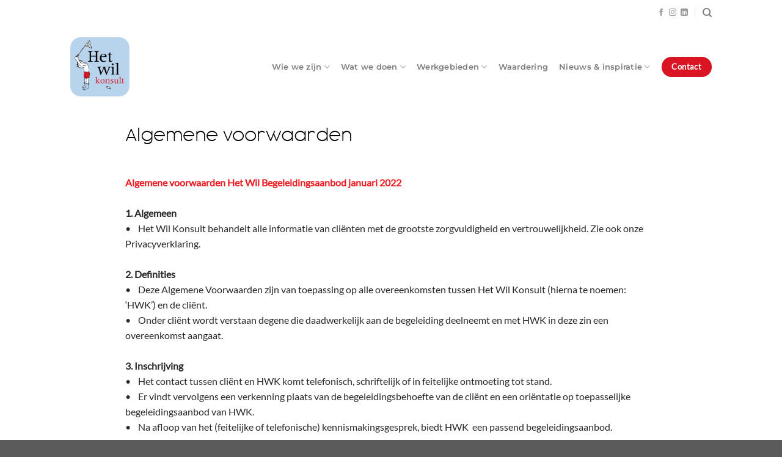

--- FILE ---
content_type: text/html; charset=UTF-8
request_url: https://hetwil.nl/algemene-voorwaarden/
body_size: 24970
content:
<!DOCTYPE html>
<html lang="nl-NL" class="loading-site no-js">
<head>
	<meta charset="UTF-8" />
	<link rel="profile" href="https://gmpg.org/xfn/11" />
	<link rel="pingback" href="https://hetwil.nl/xmlrpc.php" />

	<script>(function(html){html.className = html.className.replace(/\bno-js\b/,'js')})(document.documentElement);</script>
<meta name='robots' content='index, follow, max-image-preview:large, max-snippet:-1, max-video-preview:-1' />
	<style>img:is([sizes="auto" i], [sizes^="auto," i]) { contain-intrinsic-size: 3000px 1500px }</style>
	<meta name="viewport" content="width=device-width, initial-scale=1" />
	<!-- This site is optimized with the Yoast SEO plugin v25.8 - https://yoast.com/wordpress/plugins/seo/ -->
	<title>Onze Algemene Voorwaarden - Het Wil Konsult</title>
	<meta name="description" content="Stel je op de hoogte van onze Algemene Voorwaarden voor het Lidmaatschap van onze leergemeenschap Het Wil Gilde en Het Wil Begeleidingsaanbod voor professionals, teams en organisaties." />
	<link rel="canonical" href="https://hetwil.nl/algemene-voorwaarden/" />
	<meta property="og:locale" content="nl_NL" />
	<meta property="og:type" content="article" />
	<meta property="og:title" content="Onze Algemene Voorwaarden - Het Wil Konsult" />
	<meta property="og:description" content="Stel je op de hoogte van onze Algemene Voorwaarden voor het Lidmaatschap van onze leergemeenschap Het Wil Gilde en Het Wil Begeleidingsaanbod voor professionals, teams en organisaties." />
	<meta property="og:url" content="https://hetwil.nl/algemene-voorwaarden/" />
	<meta property="og:site_name" content="Het Wil Konsult" />
	<meta property="article:publisher" content="https://www.facebook.com/hetwilkonsult" />
	<meta property="article:modified_time" content="2021-12-29T12:47:23+00:00" />
	<meta name="twitter:card" content="summary_large_image" />
	<meta name="twitter:label1" content="Geschatte leestijd" />
	<meta name="twitter:data1" content="11 minuten" />
	<script type="application/ld+json" class="yoast-schema-graph">{"@context":"https://schema.org","@graph":[{"@type":"WebPage","@id":"https://hetwil.nl/algemene-voorwaarden/","url":"https://hetwil.nl/algemene-voorwaarden/","name":"Onze Algemene Voorwaarden - Het Wil Konsult","isPartOf":{"@id":"https://hetwil.nl/#website"},"datePublished":"2021-01-10T15:00:08+00:00","dateModified":"2021-12-29T12:47:23+00:00","description":"Stel je op de hoogte van onze Algemene Voorwaarden voor het Lidmaatschap van onze leergemeenschap Het Wil Gilde en Het Wil Begeleidingsaanbod voor professionals, teams en organisaties.","breadcrumb":{"@id":"https://hetwil.nl/algemene-voorwaarden/#breadcrumb"},"inLanguage":"nl-NL","potentialAction":[{"@type":"ReadAction","target":["https://hetwil.nl/algemene-voorwaarden/"]}]},{"@type":"BreadcrumbList","@id":"https://hetwil.nl/algemene-voorwaarden/#breadcrumb","itemListElement":[{"@type":"ListItem","position":1,"name":"Home","item":"https://hetwil.nl/"},{"@type":"ListItem","position":2,"name":"Algemene voorwaarden"}]},{"@type":"WebSite","@id":"https://hetwil.nl/#website","url":"https://hetwil.nl/","name":"Het Wil Konsult","description":"Haalt talent boven water","potentialAction":[{"@type":"SearchAction","target":{"@type":"EntryPoint","urlTemplate":"https://hetwil.nl/?s={search_term_string}"},"query-input":{"@type":"PropertyValueSpecification","valueRequired":true,"valueName":"search_term_string"}}],"inLanguage":"nl-NL"}]}</script>
	<!-- / Yoast SEO plugin. -->


<link rel='dns-prefetch' href='//www.googletagmanager.com' />
<link rel='prefetch' href='https://hetwil.nl/wp-content/themes/flatsome/assets/js/flatsome.js?ver=8e60d746741250b4dd4e' />
<link rel='prefetch' href='https://hetwil.nl/wp-content/themes/flatsome/assets/js/chunk.slider.js?ver=3.19.6' />
<link rel='prefetch' href='https://hetwil.nl/wp-content/themes/flatsome/assets/js/chunk.popups.js?ver=3.19.6' />
<link rel='prefetch' href='https://hetwil.nl/wp-content/themes/flatsome/assets/js/chunk.tooltips.js?ver=3.19.6' />
<link rel="alternate" type="application/rss+xml" title="Het Wil Konsult &raquo; feed" href="https://hetwil.nl/feed/" />
<link rel="alternate" type="application/rss+xml" title="Het Wil Konsult &raquo; reacties feed" href="https://hetwil.nl/comments/feed/" />
<script type="text/javascript">
/* <![CDATA[ */
window._wpemojiSettings = {"baseUrl":"https:\/\/s.w.org\/images\/core\/emoji\/15.0.3\/72x72\/","ext":".png","svgUrl":"https:\/\/s.w.org\/images\/core\/emoji\/15.0.3\/svg\/","svgExt":".svg","source":{"concatemoji":"https:\/\/hetwil.nl\/wp-includes\/js\/wp-emoji-release.min.js?ver=6.7.3"}};
/*! This file is auto-generated */
!function(i,n){var o,s,e;function c(e){try{var t={supportTests:e,timestamp:(new Date).valueOf()};sessionStorage.setItem(o,JSON.stringify(t))}catch(e){}}function p(e,t,n){e.clearRect(0,0,e.canvas.width,e.canvas.height),e.fillText(t,0,0);var t=new Uint32Array(e.getImageData(0,0,e.canvas.width,e.canvas.height).data),r=(e.clearRect(0,0,e.canvas.width,e.canvas.height),e.fillText(n,0,0),new Uint32Array(e.getImageData(0,0,e.canvas.width,e.canvas.height).data));return t.every(function(e,t){return e===r[t]})}function u(e,t,n){switch(t){case"flag":return n(e,"\ud83c\udff3\ufe0f\u200d\u26a7\ufe0f","\ud83c\udff3\ufe0f\u200b\u26a7\ufe0f")?!1:!n(e,"\ud83c\uddfa\ud83c\uddf3","\ud83c\uddfa\u200b\ud83c\uddf3")&&!n(e,"\ud83c\udff4\udb40\udc67\udb40\udc62\udb40\udc65\udb40\udc6e\udb40\udc67\udb40\udc7f","\ud83c\udff4\u200b\udb40\udc67\u200b\udb40\udc62\u200b\udb40\udc65\u200b\udb40\udc6e\u200b\udb40\udc67\u200b\udb40\udc7f");case"emoji":return!n(e,"\ud83d\udc26\u200d\u2b1b","\ud83d\udc26\u200b\u2b1b")}return!1}function f(e,t,n){var r="undefined"!=typeof WorkerGlobalScope&&self instanceof WorkerGlobalScope?new OffscreenCanvas(300,150):i.createElement("canvas"),a=r.getContext("2d",{willReadFrequently:!0}),o=(a.textBaseline="top",a.font="600 32px Arial",{});return e.forEach(function(e){o[e]=t(a,e,n)}),o}function t(e){var t=i.createElement("script");t.src=e,t.defer=!0,i.head.appendChild(t)}"undefined"!=typeof Promise&&(o="wpEmojiSettingsSupports",s=["flag","emoji"],n.supports={everything:!0,everythingExceptFlag:!0},e=new Promise(function(e){i.addEventListener("DOMContentLoaded",e,{once:!0})}),new Promise(function(t){var n=function(){try{var e=JSON.parse(sessionStorage.getItem(o));if("object"==typeof e&&"number"==typeof e.timestamp&&(new Date).valueOf()<e.timestamp+604800&&"object"==typeof e.supportTests)return e.supportTests}catch(e){}return null}();if(!n){if("undefined"!=typeof Worker&&"undefined"!=typeof OffscreenCanvas&&"undefined"!=typeof URL&&URL.createObjectURL&&"undefined"!=typeof Blob)try{var e="postMessage("+f.toString()+"("+[JSON.stringify(s),u.toString(),p.toString()].join(",")+"));",r=new Blob([e],{type:"text/javascript"}),a=new Worker(URL.createObjectURL(r),{name:"wpTestEmojiSupports"});return void(a.onmessage=function(e){c(n=e.data),a.terminate(),t(n)})}catch(e){}c(n=f(s,u,p))}t(n)}).then(function(e){for(var t in e)n.supports[t]=e[t],n.supports.everything=n.supports.everything&&n.supports[t],"flag"!==t&&(n.supports.everythingExceptFlag=n.supports.everythingExceptFlag&&n.supports[t]);n.supports.everythingExceptFlag=n.supports.everythingExceptFlag&&!n.supports.flag,n.DOMReady=!1,n.readyCallback=function(){n.DOMReady=!0}}).then(function(){return e}).then(function(){var e;n.supports.everything||(n.readyCallback(),(e=n.source||{}).concatemoji?t(e.concatemoji):e.wpemoji&&e.twemoji&&(t(e.twemoji),t(e.wpemoji)))}))}((window,document),window._wpemojiSettings);
/* ]]> */
</script>
<link rel='stylesheet' id='formidable-css' href='https://hetwil.nl/wp-content/plugins/formidable/css/formidableforms.css?ver=981039' type='text/css' media='all' />
<style id='wp-emoji-styles-inline-css' type='text/css'>

	img.wp-smiley, img.emoji {
		display: inline !important;
		border: none !important;
		box-shadow: none !important;
		height: 1em !important;
		width: 1em !important;
		margin: 0 0.07em !important;
		vertical-align: -0.1em !important;
		background: none !important;
		padding: 0 !important;
	}
</style>
<style id='wp-block-library-inline-css' type='text/css'>
:root{--wp-admin-theme-color:#007cba;--wp-admin-theme-color--rgb:0,124,186;--wp-admin-theme-color-darker-10:#006ba1;--wp-admin-theme-color-darker-10--rgb:0,107,161;--wp-admin-theme-color-darker-20:#005a87;--wp-admin-theme-color-darker-20--rgb:0,90,135;--wp-admin-border-width-focus:2px;--wp-block-synced-color:#7a00df;--wp-block-synced-color--rgb:122,0,223;--wp-bound-block-color:var(--wp-block-synced-color)}@media (min-resolution:192dpi){:root{--wp-admin-border-width-focus:1.5px}}.wp-element-button{cursor:pointer}:root{--wp--preset--font-size--normal:16px;--wp--preset--font-size--huge:42px}:root .has-very-light-gray-background-color{background-color:#eee}:root .has-very-dark-gray-background-color{background-color:#313131}:root .has-very-light-gray-color{color:#eee}:root .has-very-dark-gray-color{color:#313131}:root .has-vivid-green-cyan-to-vivid-cyan-blue-gradient-background{background:linear-gradient(135deg,#00d084,#0693e3)}:root .has-purple-crush-gradient-background{background:linear-gradient(135deg,#34e2e4,#4721fb 50%,#ab1dfe)}:root .has-hazy-dawn-gradient-background{background:linear-gradient(135deg,#faaca8,#dad0ec)}:root .has-subdued-olive-gradient-background{background:linear-gradient(135deg,#fafae1,#67a671)}:root .has-atomic-cream-gradient-background{background:linear-gradient(135deg,#fdd79a,#004a59)}:root .has-nightshade-gradient-background{background:linear-gradient(135deg,#330968,#31cdcf)}:root .has-midnight-gradient-background{background:linear-gradient(135deg,#020381,#2874fc)}.has-regular-font-size{font-size:1em}.has-larger-font-size{font-size:2.625em}.has-normal-font-size{font-size:var(--wp--preset--font-size--normal)}.has-huge-font-size{font-size:var(--wp--preset--font-size--huge)}.has-text-align-center{text-align:center}.has-text-align-left{text-align:left}.has-text-align-right{text-align:right}#end-resizable-editor-section{display:none}.aligncenter{clear:both}.items-justified-left{justify-content:flex-start}.items-justified-center{justify-content:center}.items-justified-right{justify-content:flex-end}.items-justified-space-between{justify-content:space-between}.screen-reader-text{border:0;clip:rect(1px,1px,1px,1px);clip-path:inset(50%);height:1px;margin:-1px;overflow:hidden;padding:0;position:absolute;width:1px;word-wrap:normal!important}.screen-reader-text:focus{background-color:#ddd;clip:auto!important;clip-path:none;color:#444;display:block;font-size:1em;height:auto;left:5px;line-height:normal;padding:15px 23px 14px;text-decoration:none;top:5px;width:auto;z-index:100000}html :where(.has-border-color){border-style:solid}html :where([style*=border-top-color]){border-top-style:solid}html :where([style*=border-right-color]){border-right-style:solid}html :where([style*=border-bottom-color]){border-bottom-style:solid}html :where([style*=border-left-color]){border-left-style:solid}html :where([style*=border-width]){border-style:solid}html :where([style*=border-top-width]){border-top-style:solid}html :where([style*=border-right-width]){border-right-style:solid}html :where([style*=border-bottom-width]){border-bottom-style:solid}html :where([style*=border-left-width]){border-left-style:solid}html :where(img[class*=wp-image-]){height:auto;max-width:100%}:where(figure){margin:0 0 1em}html :where(.is-position-sticky){--wp-admin--admin-bar--position-offset:var(--wp-admin--admin-bar--height,0px)}@media screen and (max-width:600px){html :where(.is-position-sticky){--wp-admin--admin-bar--position-offset:0px}}
</style>
<link rel='stylesheet' id='contact-form-7-css' href='https://hetwil.nl/wp-content/plugins/contact-form-7/includes/css/styles.css?ver=6.1.1' type='text/css' media='all' />
<link rel='stylesheet' id='uaf_client_css-css' href='https://hetwil.nl/wp-content/uploads/useanyfont/uaf.css?ver=1757327859' type='text/css' media='all' />
<link rel='stylesheet' id='flatsome-main-css' href='https://hetwil.nl/wp-content/themes/flatsome/assets/css/flatsome.css?ver=3.19.6' type='text/css' media='all' />
<style id='flatsome-main-inline-css' type='text/css'>
@font-face {
				font-family: "fl-icons";
				font-display: block;
				src: url(https://hetwil.nl/wp-content/themes/flatsome/assets/css/icons/fl-icons.eot?v=3.19.6);
				src:
					url(https://hetwil.nl/wp-content/themes/flatsome/assets/css/icons/fl-icons.eot#iefix?v=3.19.6) format("embedded-opentype"),
					url(https://hetwil.nl/wp-content/themes/flatsome/assets/css/icons/fl-icons.woff2?v=3.19.6) format("woff2"),
					url(https://hetwil.nl/wp-content/themes/flatsome/assets/css/icons/fl-icons.ttf?v=3.19.6) format("truetype"),
					url(https://hetwil.nl/wp-content/themes/flatsome/assets/css/icons/fl-icons.woff?v=3.19.6) format("woff"),
					url(https://hetwil.nl/wp-content/themes/flatsome/assets/css/icons/fl-icons.svg?v=3.19.6#fl-icons) format("svg");
			}
</style>
<link rel='stylesheet' id='flatsome-style-css' href='https://hetwil.nl/wp-content/themes/flatsome/style.css?ver=3.19.6' type='text/css' media='all' />
<script type="text/javascript" src="https://hetwil.nl/wp-includes/js/jquery/jquery.min.js?ver=3.7.1" id="jquery-core-js"></script>
<script type="text/javascript" src="https://hetwil.nl/wp-includes/js/jquery/jquery-migrate.min.js?ver=3.4.1" id="jquery-migrate-js"></script>
<link rel="https://api.w.org/" href="https://hetwil.nl/wp-json/" /><link rel="alternate" title="JSON" type="application/json" href="https://hetwil.nl/wp-json/wp/v2/pages/2307" /><link rel="EditURI" type="application/rsd+xml" title="RSD" href="https://hetwil.nl/xmlrpc.php?rsd" />
<meta name="generator" content="WordPress 6.7.3" />
<link rel='shortlink' href='https://hetwil.nl/?p=2307' />
<link rel="alternate" title="oEmbed (JSON)" type="application/json+oembed" href="https://hetwil.nl/wp-json/oembed/1.0/embed?url=https%3A%2F%2Fhetwil.nl%2Falgemene-voorwaarden%2F" />
<link rel="alternate" title="oEmbed (XML)" type="text/xml+oembed" href="https://hetwil.nl/wp-json/oembed/1.0/embed?url=https%3A%2F%2Fhetwil.nl%2Falgemene-voorwaarden%2F&#038;format=xml" />
<meta name="generator" content="Site Kit by Google 1.160.1" />
		<script>
		(function(h,o,t,j,a,r){
			h.hj=h.hj||function(){(h.hj.q=h.hj.q||[]).push(arguments)};
			h._hjSettings={hjid:2777668,hjsv:5};
			a=o.getElementsByTagName('head')[0];
			r=o.createElement('script');r.async=1;
			r.src=t+h._hjSettings.hjid+j+h._hjSettings.hjsv;
			a.appendChild(r);
		})(window,document,'//static.hotjar.com/c/hotjar-','.js?sv=');
		</script>
		
<!-- Google Tag Manager snippet toegevoegd door Site Kit -->
<script type="text/javascript">
/* <![CDATA[ */

			( function( w, d, s, l, i ) {
				w[l] = w[l] || [];
				w[l].push( {'gtm.start': new Date().getTime(), event: 'gtm.js'} );
				var f = d.getElementsByTagName( s )[0],
					j = d.createElement( s ), dl = l != 'dataLayer' ? '&l=' + l : '';
				j.async = true;
				j.src = 'https://www.googletagmanager.com/gtm.js?id=' + i + dl;
				f.parentNode.insertBefore( j, f );
			} )( window, document, 'script', 'dataLayer', 'GTM-MQBMFJT' );
			
/* ]]> */
</script>

<!-- Einde Google Tag Manager snippet toegevoegd door Site Kit -->
<style class='wp-fonts-local' type='text/css'>
@font-face{font-family:cocogoose;font-style:normal;font-weight:400;font-display:fallback;src:url('https://hetwil.nl/wp-content/uploads/useanyfont/5847COCOGOOSE.woff2') format('woff2');}
@font-face{font-family:cocogoose-bold;font-style:normal;font-weight:400;font-display:fallback;src:url('https://hetwil.nl/wp-content/uploads/useanyfont/2596Cocogoose-Bold.woff2') format('woff2');}
@font-face{font-family:baskerville;font-style:normal;font-weight:400;font-display:fallback;src:url('https://hetwil.nl/wp-content/uploads/useanyfont/5711Baskerville.woff2') format('woff2');}
@font-face{font-family:didot;font-style:normal;font-weight:400;font-display:fallback;src:url('https://hetwil.nl/wp-content/uploads/useanyfont/5600Didot.woff2') format('woff2');}
@font-face{font-family:cocogoose-ultralight;font-style:normal;font-weight:400;font-display:fallback;src:url('https://hetwil.nl/wp-content/uploads/useanyfont/5998Cocogoose-Ultralight.woff2') format('woff2');}
</style>
<link rel="icon" href="https://hetwil.nl/wp-content/uploads/2020/11/cropped-Middel-1-32x32.png" sizes="32x32" />
<link rel="icon" href="https://hetwil.nl/wp-content/uploads/2020/11/cropped-Middel-1-192x192.png" sizes="192x192" />
<link rel="apple-touch-icon" href="https://hetwil.nl/wp-content/uploads/2020/11/cropped-Middel-1-180x180.png" />
<meta name="msapplication-TileImage" content="https://hetwil.nl/wp-content/uploads/2020/11/cropped-Middel-1-270x270.png" />
<style id="custom-css" type="text/css">:root {--primary-color: #b8d3ec;--fs-color-primary: #b8d3ec;--fs-color-secondary: #da1423;--fs-color-success: #dbdbdb;--fs-color-alert: #2b2b2b;--fs-experimental-link-color: #da1423;--fs-experimental-link-color-hover: #111;}.tooltipster-base {--tooltip-color: #fff;--tooltip-bg-color: #000;}.off-canvas-right .mfp-content, .off-canvas-left .mfp-content {--drawer-width: 300px;}.header-main{height: 135px}#logo img{max-height: 135px}#logo{width:237px;}#logo img{padding:19px 0;}.header-bottom{min-height: 10px}.header-top{min-height: 42px}.transparent .header-main{height: 160px}.transparent #logo img{max-height: 160px}.has-transparent + .page-title:first-of-type,.has-transparent + #main > .page-title,.has-transparent + #main > div > .page-title,.has-transparent + #main .page-header-wrapper:first-of-type .page-title{padding-top: 190px;}.header.show-on-scroll,.stuck .header-main{height:124px!important}.stuck #logo img{max-height: 124px!important}.search-form{ width: 27%;}.header-bg-color {background-color: #ffffff}.header-bottom {background-color: #f1f1f1}.top-bar-nav > li > a{line-height: 16px }.header-main .nav > li > a{line-height: 16px }.stuck .header-main .nav > li > a{line-height: 50px }@media (max-width: 549px) {.header-main{height: 122px}#logo img{max-height: 122px}}.nav-dropdown-has-arrow.nav-dropdown-has-border li.has-dropdown:before{border-bottom-color: #ffffff;}.nav .nav-dropdown{border-color: #ffffff }.nav-dropdown{border-radius:15px}.nav-dropdown{font-size:80%}.nav-dropdown-has-arrow li.has-dropdown:after{border-bottom-color: #ffffff;}.nav .nav-dropdown{background-color: #ffffff}.header-top{background-color:#ffffff!important;}h1,h2,h3,h4,h5,h6,.heading-font{color: #000000;}body{font-size: 100%;}@media screen and (max-width: 549px){body{font-size: 100%;}}body{font-family: Lato, sans-serif;}body {font-weight: 400;font-style: normal;}.nav > li > a {font-family: Montserrat, sans-serif;}.mobile-sidebar-levels-2 .nav > li > ul > li > a {font-family: Montserrat, sans-serif;}.nav > li > a,.mobile-sidebar-levels-2 .nav > li > ul > li > a {font-weight: 600;font-style: normal;}h1,h2,h3,h4,h5,h6,.heading-font, .off-canvas-center .nav-sidebar.nav-vertical > li > a{font-family: cocogoose-ultralight, sans-serif;}h1,h2,h3,h4,h5,h6,.heading-font,.banner h1,.banner h2 {font-weight: 400;font-style: normal;}.alt-font{font-family: "Dancing Script", sans-serif;}.alt-font {font-weight: 400!important;font-style: normal!important;}.breadcrumbs{text-transform: none;}button,.button{text-transform: none;}.nav > li > a, .links > li > a{text-transform: none;}.section-title span{text-transform: none;}h3.widget-title,span.widget-title{text-transform: none;}.nav-vertical-fly-out > li + li {border-top-width: 1px; border-top-style: solid;}/* Custom CSS */#scroll-top-link {display: none; }.label-new.menu-item > a:after{content:"Nieuw";}.label-hot.menu-item > a:after{content:"Hot";}.label-sale.menu-item > a:after{content:"Aanbieding";}.label-popular.menu-item > a:after{content:"Populair";}</style><style id="kirki-inline-styles">/* latin-ext */
@font-face {
  font-family: 'Lato';
  font-style: normal;
  font-weight: 400;
  font-display: swap;
  src: url(https://hetwil.nl/wp-content/fonts/lato/S6uyw4BMUTPHjxAwXjeu.woff2) format('woff2');
  unicode-range: U+0100-02BA, U+02BD-02C5, U+02C7-02CC, U+02CE-02D7, U+02DD-02FF, U+0304, U+0308, U+0329, U+1D00-1DBF, U+1E00-1E9F, U+1EF2-1EFF, U+2020, U+20A0-20AB, U+20AD-20C0, U+2113, U+2C60-2C7F, U+A720-A7FF;
}
/* latin */
@font-face {
  font-family: 'Lato';
  font-style: normal;
  font-weight: 400;
  font-display: swap;
  src: url(https://hetwil.nl/wp-content/fonts/lato/S6uyw4BMUTPHjx4wXg.woff2) format('woff2');
  unicode-range: U+0000-00FF, U+0131, U+0152-0153, U+02BB-02BC, U+02C6, U+02DA, U+02DC, U+0304, U+0308, U+0329, U+2000-206F, U+20AC, U+2122, U+2191, U+2193, U+2212, U+2215, U+FEFF, U+FFFD;
}/* cyrillic-ext */
@font-face {
  font-family: 'Montserrat';
  font-style: normal;
  font-weight: 600;
  font-display: swap;
  src: url(https://hetwil.nl/wp-content/fonts/montserrat/JTUHjIg1_i6t8kCHKm4532VJOt5-QNFgpCu173w0aXpsog.woff2) format('woff2');
  unicode-range: U+0460-052F, U+1C80-1C8A, U+20B4, U+2DE0-2DFF, U+A640-A69F, U+FE2E-FE2F;
}
/* cyrillic */
@font-face {
  font-family: 'Montserrat';
  font-style: normal;
  font-weight: 600;
  font-display: swap;
  src: url(https://hetwil.nl/wp-content/fonts/montserrat/JTUHjIg1_i6t8kCHKm4532VJOt5-QNFgpCu173w9aXpsog.woff2) format('woff2');
  unicode-range: U+0301, U+0400-045F, U+0490-0491, U+04B0-04B1, U+2116;
}
/* vietnamese */
@font-face {
  font-family: 'Montserrat';
  font-style: normal;
  font-weight: 600;
  font-display: swap;
  src: url(https://hetwil.nl/wp-content/fonts/montserrat/JTUHjIg1_i6t8kCHKm4532VJOt5-QNFgpCu173w2aXpsog.woff2) format('woff2');
  unicode-range: U+0102-0103, U+0110-0111, U+0128-0129, U+0168-0169, U+01A0-01A1, U+01AF-01B0, U+0300-0301, U+0303-0304, U+0308-0309, U+0323, U+0329, U+1EA0-1EF9, U+20AB;
}
/* latin-ext */
@font-face {
  font-family: 'Montserrat';
  font-style: normal;
  font-weight: 600;
  font-display: swap;
  src: url(https://hetwil.nl/wp-content/fonts/montserrat/JTUHjIg1_i6t8kCHKm4532VJOt5-QNFgpCu173w3aXpsog.woff2) format('woff2');
  unicode-range: U+0100-02BA, U+02BD-02C5, U+02C7-02CC, U+02CE-02D7, U+02DD-02FF, U+0304, U+0308, U+0329, U+1D00-1DBF, U+1E00-1E9F, U+1EF2-1EFF, U+2020, U+20A0-20AB, U+20AD-20C0, U+2113, U+2C60-2C7F, U+A720-A7FF;
}
/* latin */
@font-face {
  font-family: 'Montserrat';
  font-style: normal;
  font-weight: 600;
  font-display: swap;
  src: url(https://hetwil.nl/wp-content/fonts/montserrat/JTUHjIg1_i6t8kCHKm4532VJOt5-QNFgpCu173w5aXo.woff2) format('woff2');
  unicode-range: U+0000-00FF, U+0131, U+0152-0153, U+02BB-02BC, U+02C6, U+02DA, U+02DC, U+0304, U+0308, U+0329, U+2000-206F, U+20AC, U+2122, U+2191, U+2193, U+2212, U+2215, U+FEFF, U+FFFD;
}/* vietnamese */
@font-face {
  font-family: 'Dancing Script';
  font-style: normal;
  font-weight: 400;
  font-display: swap;
  src: url(https://hetwil.nl/wp-content/fonts/dancing-script/If2cXTr6YS-zF4S-kcSWSVi_sxjsohD9F50Ruu7BMSo3Rep8ltA.woff2) format('woff2');
  unicode-range: U+0102-0103, U+0110-0111, U+0128-0129, U+0168-0169, U+01A0-01A1, U+01AF-01B0, U+0300-0301, U+0303-0304, U+0308-0309, U+0323, U+0329, U+1EA0-1EF9, U+20AB;
}
/* latin-ext */
@font-face {
  font-family: 'Dancing Script';
  font-style: normal;
  font-weight: 400;
  font-display: swap;
  src: url(https://hetwil.nl/wp-content/fonts/dancing-script/If2cXTr6YS-zF4S-kcSWSVi_sxjsohD9F50Ruu7BMSo3ROp8ltA.woff2) format('woff2');
  unicode-range: U+0100-02BA, U+02BD-02C5, U+02C7-02CC, U+02CE-02D7, U+02DD-02FF, U+0304, U+0308, U+0329, U+1D00-1DBF, U+1E00-1E9F, U+1EF2-1EFF, U+2020, U+20A0-20AB, U+20AD-20C0, U+2113, U+2C60-2C7F, U+A720-A7FF;
}
/* latin */
@font-face {
  font-family: 'Dancing Script';
  font-style: normal;
  font-weight: 400;
  font-display: swap;
  src: url(https://hetwil.nl/wp-content/fonts/dancing-script/If2cXTr6YS-zF4S-kcSWSVi_sxjsohD9F50Ruu7BMSo3Sup8.woff2) format('woff2');
  unicode-range: U+0000-00FF, U+0131, U+0152-0153, U+02BB-02BC, U+02C6, U+02DA, U+02DC, U+0304, U+0308, U+0329, U+2000-206F, U+20AC, U+2122, U+2191, U+2193, U+2212, U+2215, U+FEFF, U+FFFD;
}</style></head>

<body data-rsssl=1 class="page-template page-template-page-blank page-template-page-blank-php page page-id-2307 lightbox nav-dropdown-has-arrow nav-dropdown-has-shadow nav-dropdown-has-border">

		<!-- Google Tag Manager (noscript) snippet toegevoegd door Site Kit -->
		<noscript>
			<iframe src="https://www.googletagmanager.com/ns.html?id=GTM-MQBMFJT" height="0" width="0" style="display:none;visibility:hidden"></iframe>
		</noscript>
		<!-- Einde Google Tag Manager (noscript) snippet toegevoegd door Site Kit -->
		
<a class="skip-link screen-reader-text" href="#main">Ga naar inhoud</a>

<div id="wrapper">

	
	<header id="header" class="header has-sticky sticky-jump">
		<div class="header-wrapper">
			<div id="top-bar" class="header-top hide-for-sticky hide-for-medium">
    <div class="flex-row container">
      <div class="flex-col hide-for-medium flex-left">
          <ul class="nav nav-left medium-nav-center nav-small  nav-divided">
                        </ul>
      </div>

      <div class="flex-col hide-for-medium flex-center">
          <ul class="nav nav-center nav-small  nav-divided">
                        </ul>
      </div>

      <div class="flex-col hide-for-medium flex-right">
         <ul class="nav top-bar-nav nav-right nav-small  nav-divided">
              <li class="html header-social-icons ml-0">
	<div class="social-icons follow-icons" ><a href="https://www.facebook.com/hetwilkonsult" target="_blank" data-label="Facebook" class="icon plain facebook tooltip" title="Volg ons op Facebook" aria-label="Volg ons op Facebook" rel="noopener nofollow" ><i class="icon-facebook" ></i></a><a href="https://www.instagram.com/het_wil_konsult/" target="_blank" data-label="Instagram" class="icon plain instagram tooltip" title="Volg ons op Instagram" aria-label="Volg ons op Instagram" rel="noopener nofollow" ><i class="icon-instagram" ></i></a><a href="https://www.linkedin.com/company/het-wil-konsult---haalt-talent-boven-water/" data-label="LinkedIn" target="_blank" class="icon plain linkedin tooltip" title="Volg ons op LinkedIn" aria-label="Volg ons op LinkedIn" rel="noopener nofollow" ><i class="icon-linkedin" ></i></a></div></li>
<li class="header-search header-search-dropdown has-icon has-dropdown menu-item-has-children">
		<a href="#" aria-label="Zoeken" class="is-small"><i class="icon-search" ></i></a>
		<ul class="nav-dropdown nav-dropdown-bold">
	 	<li class="header-search-form search-form html relative has-icon">
	<div class="header-search-form-wrapper">
		<div class="searchform-wrapper ux-search-box relative form-flat is-normal"><form method="get" class="searchform" action="https://hetwil.nl/" role="search">
		<div class="flex-row relative">
			<div class="flex-col flex-grow">
	   	   <input type="search" class="search-field mb-0" name="s" value="" id="s" placeholder="Zoeken&hellip;" />
			</div>
			<div class="flex-col">
				<button type="submit" class="ux-search-submit submit-button secondary button icon mb-0" aria-label="Verzenden">
					<i class="icon-search" ></i>				</button>
			</div>
		</div>
    <div class="live-search-results text-left z-top"></div>
</form>
</div>	</div>
</li>
	</ul>
</li>
          </ul>
      </div>

      
    </div>
</div>
<div id="masthead" class="header-main ">
      <div class="header-inner flex-row container logo-left medium-logo-center" role="navigation">

          <!-- Logo -->
          <div id="logo" class="flex-col logo">
            
<!-- Header logo -->
<a href="https://hetwil.nl/" title="Het Wil Konsult - Haalt talent boven water" rel="home">
		<img width="336" height="336" src="https://hetwil.nl/wp-content/uploads/2020/11/Middel-1.png" class="header_logo header-logo" alt="Het Wil Konsult"/><img  width="336" height="336" src="https://hetwil.nl/wp-content/uploads/2020/11/Middel-1.png" class="header-logo-dark" alt="Het Wil Konsult"/></a>
          </div>

          <!-- Mobile Left Elements -->
          <div class="flex-col show-for-medium flex-left">
            <ul class="mobile-nav nav nav-left ">
              <li class="html header-social-icons ml-0">
	<div class="social-icons follow-icons" ><a href="https://www.facebook.com/hetwilkonsult" target="_blank" data-label="Facebook" class="icon plain facebook tooltip" title="Volg ons op Facebook" aria-label="Volg ons op Facebook" rel="noopener nofollow" ><i class="icon-facebook" ></i></a><a href="https://www.instagram.com/het_wil_konsult/" target="_blank" data-label="Instagram" class="icon plain instagram tooltip" title="Volg ons op Instagram" aria-label="Volg ons op Instagram" rel="noopener nofollow" ><i class="icon-instagram" ></i></a><a href="https://www.linkedin.com/company/het-wil-konsult---haalt-talent-boven-water/" data-label="LinkedIn" target="_blank" class="icon plain linkedin tooltip" title="Volg ons op LinkedIn" aria-label="Volg ons op LinkedIn" rel="noopener nofollow" ><i class="icon-linkedin" ></i></a></div></li>
            </ul>
          </div>

          <!-- Left Elements -->
          <div class="flex-col hide-for-medium flex-left
            flex-grow">
            <ul class="header-nav header-nav-main nav nav-left  nav-spacing-medium nav-uppercase" >
                          </ul>
          </div>

          <!-- Right Elements -->
          <div class="flex-col hide-for-medium flex-right">
            <ul class="header-nav header-nav-main nav nav-right  nav-spacing-medium nav-uppercase">
              <li id="menu-item-40" class="menu-item menu-item-type-post_type menu-item-object-page menu-item-has-children menu-item-40 menu-item-design-default has-dropdown"><a href="https://hetwil.nl/wie-zijn-we/" class="nav-top-link" aria-expanded="false" aria-haspopup="menu">Wie we zijn<i class="icon-angle-down" ></i></a>
<ul class="sub-menu nav-dropdown nav-dropdown-bold">
	<li id="menu-item-406" class="menu-item menu-item-type-post_type menu-item-object-page menu-item-406"><a href="https://hetwil.nl/wie-zijn-we/">Bureau &#038; werkwijze</a></li>
	<li id="menu-item-3593" class="menu-item menu-item-type-custom menu-item-object-custom menu-item-3593"><a href="https://www.hetwil.nl/wie-zijn-we/#gedachtegoed">Gedachtegoed</a></li>
	<li id="menu-item-3594" class="menu-item menu-item-type-custom menu-item-object-custom menu-item-3594"><a href="https://www.hetwil.nl/wie-zijn-we/#leergemeenschap">Leergemeenschap</a></li>
	<li id="menu-item-433" class="menu-item menu-item-type-post_type menu-item-object-page menu-item-433"><a href="https://hetwil.nl/smoelenboek/">Consulenten</a></li>
</ul>
</li>
<li id="menu-item-1312" class="menu-item menu-item-type-custom menu-item-object-custom menu-item-has-children menu-item-1312 menu-item-design-default has-dropdown"><a href="#" class="nav-top-link" aria-expanded="false" aria-haspopup="menu">Wat we doen<i class="icon-angle-down" ></i></a>
<ul class="sub-menu nav-dropdown nav-dropdown-bold">
	<li id="menu-item-357" class="menu-item menu-item-type-post_type menu-item-object-page menu-item-357"><a href="https://hetwil.nl/ons-aanbod-voor-organisaties/">Voor organisaties</a></li>
	<li id="menu-item-987" class="menu-item menu-item-type-post_type menu-item-object-page menu-item-987"><a href="https://hetwil.nl/professional-aanbod/">Voor professionals</a></li>
	<li id="menu-item-1038" class="menu-item menu-item-type-post_type menu-item-object-page menu-item-1038"><a href="https://hetwil.nl/opleiding/">Scholing</a></li>
	<li id="menu-item-420" class="menu-item menu-item-type-post_type menu-item-object-page menu-item-420"><a href="https://hetwil.nl/boek/">Boek &#8216;Het Wil&#8217;</a></li>
</ul>
</li>
<li id="menu-item-597" class="menu-item menu-item-type-custom menu-item-object-custom menu-item-has-children menu-item-597 menu-item-design-default has-dropdown"><a href="#" class="nav-top-link" aria-expanded="false" aria-haspopup="menu">Werkgebieden<i class="icon-angle-down" ></i></a>
<ul class="sub-menu nav-dropdown nav-dropdown-bold">
	<li id="menu-item-571" class="menu-item menu-item-type-post_type menu-item-object-page menu-item-571"><a href="https://hetwil.nl/ontwikkelingsgebieden/persoonlijke-ontwikkeling/">Persoonlijke ontwikkeling</a></li>
	<li id="menu-item-569" class="menu-item menu-item-type-post_type menu-item-object-page menu-item-569"><a href="https://hetwil.nl/ontwikkelingsgebieden/loopbaanontwikkeling/">Loopbaanontwikkeling</a></li>
	<li id="menu-item-568" class="menu-item menu-item-type-post_type menu-item-object-page menu-item-568"><a href="https://hetwil.nl/ontwikkelingsgebieden/leiderschapsontwikkeling/">Leiderschapsontwikkeling</a></li>
	<li id="menu-item-572" class="menu-item menu-item-type-post_type menu-item-object-page menu-item-572"><a href="https://hetwil.nl/ontwikkelingsgebieden/teamontwikkeling/">Teamontwikkeling</a></li>
	<li id="menu-item-570" class="menu-item menu-item-type-post_type menu-item-object-page menu-item-570"><a href="https://hetwil.nl/ontwikkelingsgebieden/organisatieontwikkeling/">Organisatie-ontwikkeling</a></li>
</ul>
</li>
<li id="menu-item-484" class="menu-item menu-item-type-post_type menu-item-object-page menu-item-484 menu-item-design-default"><a href="https://hetwil.nl/reviews/" class="nav-top-link">Waardering</a></li>
<li id="menu-item-3976" class="menu-item menu-item-type-custom menu-item-object-custom menu-item-has-children menu-item-3976 menu-item-design-default has-dropdown"><a href="#" class="nav-top-link" aria-expanded="false" aria-haspopup="menu">Nieuws &#038; inspiratie<i class="icon-angle-down" ></i></a>
<ul class="sub-menu nav-dropdown nav-dropdown-bold">
	<li id="menu-item-3977" class="menu-item menu-item-type-post_type menu-item-object-page menu-item-3977"><a href="https://hetwil.nl/podcasts/">Podcasts</a></li>
	<li id="menu-item-598" class="menu-item menu-item-type-post_type menu-item-object-page menu-item-598"><a href="https://hetwil.nl/blog-overzicht/">Blog</a></li>
</ul>
</li>
<li class="html header-button-1">
	<div class="header-button">
		<a href="https://www.hetwil.nl/contact/" class="button secondary"  style="border-radius:75px;">
		<span>Contact</span>
	</a>
	</div>
</li>
            </ul>
          </div>

          <!-- Mobile Right Elements -->
          <div class="flex-col show-for-medium flex-right">
            <ul class="mobile-nav nav nav-right ">
              <li class="nav-icon has-icon">
  		<a href="#" data-open="#main-menu" data-pos="center" data-bg="main-menu-overlay" data-color="dark" class="is-small" aria-label="Menu" aria-controls="main-menu" aria-expanded="false">

		  <i class="icon-menu" ></i>
		  		</a>
	</li>
            </ul>
          </div>

      </div>

      </div>

<div class="header-bg-container fill"><div class="header-bg-image fill"></div><div class="header-bg-color fill"></div></div>		</div>
	</header>

	
	<main id="main" class="">


<div id="content" role="main" class="content-area">

		
			
	<section class="section" id="section_151108763">
		<div class="section-bg fill" >
									
			

		</div>

		

		<div class="section-content relative">
			
<div class="row"  id="row-733104336">

	<div id="col-1623664096" class="col medium-1 small-12 large-1"  >
				<div class="col-inner"  >
			
			
		</div>
					</div>

	

	<div id="col-497536502" class="col medium-10 small-12 large-10"  >
				<div class="col-inner"  >
			
			
<h1 style="text-align: left;">Algemene voorwaarden</h1>
	<div id="gap-1568380908" class="gap-element clearfix" style="display:block; height:auto;">
		
<style>
#gap-1568380908 {
  padding-top: 30px;
}
</style>
	</div>
	
<p><span style="color: #282828;"><span style="color: #ed1c24;"><b>Algemene voorwaarden Het Wil Begeleidingsaanbod januari </b><b>2022</b></span><b><br /></b><span style="font-weight: 400;"><br /></span><b>1. Algemeen</b><span style="font-weight: 400;"><br /></span><span style="font-weight: 400;">•    Het Wil Konsult behandelt alle informatie van cliënten met de grootste zorgvuldigheid en vertrouwelijkheid. Zie ook onze Privacyverklaring.</span><span style="font-weight: 400;"><br /></span><span style="font-weight: 400;"><br /></span><b>2. Definities</b><span style="font-weight: 400;"><br /></span><span style="font-weight: 400;">•    Deze Algemene Voorwaarden zijn van toepassing op alle overeenkomsten tussen Het Wil Konsult (hierna te noemen: ‘HWK’) en de cliënt.</span><span style="font-weight: 400;"><br /></span><span style="font-weight: 400;">•    Onder cliënt wordt verstaan degene die daadwerkelijk aan de begeleiding deelneemt en met HWK in deze zin een overeenkomst aangaat.</span><span style="font-weight: 400;"><br /></span><span style="font-weight: 400;"><br /></span><b>3. Inschrijving</b><span style="font-weight: 400;"><br /></span><span style="font-weight: 400;">•    Het contact tussen cliënt en HWK komt telefonisch, schriftelijk of in feitelijke ontmoeting tot stand.<br /></span></span><span style="color: #282828;"><span style="font-weight: 400;">•    Er vindt vervolgens een verkenning plaats van de begeleidingsbehoefte van de cliënt en een oriëntatie op toepasselijke begeleidingsaanbod van HWK.</span><span style="font-weight: 400;"><br /></span><span style="font-weight: 400;">•    Na afloop van het (feitelijke of telefonische) kennismakingsgesprek, biedt HWK  een passend begeleidingsaanbod. </span></span></p>
<p><span style="color: #282828;"><b>4. Betalingen</b><span style="font-weight: 400;"><br /></span><span style="font-weight: 400;">•    HWK brengt de kosten bij akkoord op het begeleidingsaanbod in rekening door middel van een factuur. Dit gebeurt voordat de daadwerkelijke begeleiding van start gaat. Zo nodig worden hierover aanvullende afspraken met de cliënt gemaakt.</span><span style="font-weight: 400;"><br /></span><span style="font-weight: 400;">•    Bij betaling door een derde, blijft de cliënt zelf verantwoordelijk voor het voldoen van de factuur.</span><span style="font-weight: 400;"><br /></span><span style="font-weight: 400;">•    De prijs van de begeleiding en overige tarieven worden per jaar vastgesteld. Cliënten die in een lopend traject zitten, worden hiervan minimaal één maand van te voren op de hoogte gesteld.</span><span style="font-weight: 400;"><br /></span><span style="font-weight: 400;">•    De prijzen voor begeleiding zijn exclusief BTW 21%.</span><span style="font-weight: 400;"><br /></span><span style="font-weight: 400;">•    Betalingen dienen binnen twee weken na factuurdatum te zijn voldaan op IBAN NL87RABO0383782384 ten name van Het Wil Konsult onder vermelding van het factuurnummer en de naam van de cliënt.</span><span style="font-weight: 400;"><br /></span><span style="font-weight: 400;"><br /></span><b>5. Annulering of wijziging van de begeleiding door de cliënt</b><span style="font-weight: 400;"><br /></span><span style="font-weight: 400;">•    Een afspraak voor begeleiding kan tot 48 uur voor aanvang kosteloos worden gewijzigd of geannuleerd.</span><span style="font-weight: 400;"><br /></span><span style="font-weight: 400;">•    Bij annulering of wijziging korter dan 24 uur voor aanvang van de afspraak, is geen restitutie mogelijk. HWK behoudt zich het recht voor om deze kosten in rekening te brengen. Dit gebeurt altijd in overleg.</span><span style="font-weight: 400;"><br /></span><span style="font-weight: 400;"><br /></span><b>6. Annulering of wijziging begeleiding door HWK</b><span style="font-weight: 400;"><br /></span><span style="font-weight: 400;">•    Bij annulering van de afspraak door HWK worden geen kosten in rekening gebracht.</span><span style="font-weight: 400;"><br /></span><span style="font-weight: 400;">•    Het Wil Konsult is niet aansprakelijk voor directe-  of vervolgschade als gevolg van het niet doorgaan van de begeleiding.</span><span style="font-weight: 400;"><br /></span><span style="font-weight: 400;"><br /></span><b>7. Bijzondere omstandigheden</b><span style="font-weight: 400;"><br /></span><span style="font-weight: 400;">•    HWK behoudt zich het recht voor om bij bijzondere omstandigheden, zoals bijvoorbeeld het (tijdelijk) sluiten van het locatie door maatregelen opgelegd vanuit de regering, de begeleiding te annuleren of te onderbreken.</span> <span style="font-weight: 400;">Waar mogelijk biedt HWK in dit soort bijzondere omstandigheden een volwaardig alternatief. Dit gebeurt in overleg met de cliënt.</span><span style="font-weight: 400;"><br /></span><span style="font-weight: 400;"><br /></span></span></p>
<p> </p>
<p><span style="color: #ed1c24;"><b>Algemene voorwaarden lidmaatschap leergemeenschap Het Wil Gilde</b> <b>januari </b><b>2022</b></span></p>
<p><span style="color: #282828;"><b>1. Algemeen</b><span style="font-weight: 400;"><br /></span><span style="font-weight: 400;">•    Toetreden tot de leergemeenschap Het Wil Gilde zal voorafgegaan worden door deelname aan Nieuwe Luister, de entree-module tot het Gilde. <br />•    </span></span><span style="color: #282828;"><span style="font-weight: 400;">Het Wil Konsult verplicht zich tot het leveren van goed werk: de voorbereiding en uitvoering van het werk geschieden naar het beste vermogen van de opleiders van Het Wil Konsult.</span><span style="font-weight: 400;"><br /></span><span style="font-weight: 400;">•    Tijdens de module Nieuwe Luister wordt met het eigen levensverhaal gewerkt. Dit betekent dat vertrouwelijkheid erg belangrijk is. Het Wil Konsult behandelt alle informatie van de deelnemers met de grootste zorgvuldigheid en verwacht dit ook van de deelnemers. Zie ook onze Privacyverklaring.</span><span style="font-weight: 400;"><br /></span><span style="font-weight: 400;">•    </span><span style="font-weight: 400;">Op het meer beroepsmatige vlak beijvert Het Wil Konsult zich voor de definitie en afbakening van het professionele aanbod dat in omloop wordt gebracht door Het Wil Gilde. Het Wil-gedachtengoed, -methodologie en de hieruit ontwikkelde methodieken zijn eigendom van Het Wil Konsult. <br />•    </span></span><span style="color: #282828;"><span style="font-weight: 400;">Binnen Het Wil Gilde wordt het </span><i><span style="font-weight: 400;">Wat kan ik van je leren? &#8211; principe</span></i><span style="font-weight: 400;"> toegepast: in het vormgeven van de leergemeenschap is ieder tezelfdertijd leerling, gezel en meester. Juist deze innerlijke beweeglijkheid maakt dat er niet gefixeerd wordt op enig rol- of functie-aspect waar het gaat om het samen leren. De net toegetreden leerling is daarbij even interessant in diens waarneming als het meer ervaren en in die zin meesterlijke gildelid.</span></span></p>
<p><span style="color: #282828;"><b>2. Definities</b><span style="font-weight: 400;"><br /></span><span style="font-weight: 400;">•    Deze Algemene Voorwaarden zijn van toepassing op alle overeenkomsten tussen Het Wil Konsult (hierna te noemen: ‘HWK’) en deelnemer (hierna te noemen: ‘deelnemer’) vanwege het toetreden tot het Het Wil Gilde (hierna te noemen ‘leergemeenschap’).</span><span style="font-weight: 400;"><br /></span><span style="font-weight: 400;">•    Onder deelnemer wordt verstaan degene die daadwerkelijk aan de leergemeenschap deelneemt en met HWK een overeenkomst aangaat.</span><span style="font-weight: 400;"><br /></span><span style="font-weight: 400;"><br /></span><b>3. Inschrijving</b><span style="font-weight: 400;"><br /></span><span style="font-weight: 400;">•    Het contact komt tot stand via één van de Gildeleden of door het sturen van een e-mail aan HWK met het verzoek tot een telefonische afspraak waarvoor men zich onder andere kan aanmelden via de website.</span><span style="font-weight: 400;"><br /></span><span style="font-weight: 400;">•    Na afloop van het telefonische kennismakingsgesprek volgt er een oriëntatiegesprek. Hierin zullen HWK en de geïnteresseerde onderzoeken hoe diens gildewens zich verhoudt tot wat Het Wil Gilde biedt en kan bieden. Tevens worden alle zakelijke componenten besproken.<br /></span></span><span style="color: #282828;"><span style="font-weight: 400;">•   </span><span style="font-weight: 400;">Heeft iemand besloten tot toetreden, dan volgt een entreegesprek als bevestiging van deelname. In het entreegesprek staan we samen stil bij de essentie van de cartografische werkwijze, het gildeleren en het gildelidmaatschap. Daarnaast komen de persoonlijke en professionele doelstellingen van de deelnemer uitgebreid aan de orde. Bijbehorende informatiedocumenten inclusief de zakelijke afspraken worden meegegeven. Tevens wordt de deelnemer ingeschreven in het gilderegister.<br />•    </span></span><span style="color: #282828;">Deelnemer heeft een bedenktermijn van twee weken vanaf de datum van inschrijving. Daarna is de inschrijving definitief en zal HWK deze inschrijving per email bevestigen.<br /><span style="font-weight: 400;">•    </span></span><span style="color: #282828;"><span style="font-weight: 400;">Hierna vindt facturatie plaats voor zowel Nieuwe Luister als de licentie van het eerste jaar van gildelidmaatschap. </span><span style="font-weight: 400;">De betalingen dienen binnen twee weken na de factuurdatum door deelnemer voldaan zijn op</span> <span style="font-weight: 400;">IBAN NL87RABO0383782384 ten name van Het Wil Konsult onder vermelding van het factuurnummer en de naam van de deelnemer.</span></span></p>
<p><b style="color: #282828;">4. Omschrijving module Nieuwe Luister<br /></b><span style="color: #282828;"><span style="font-weight: 400;">•    De totale opleidingsduur voor deze entrée-module </span><span style="font-weight: 400;">bestaat uit vijf (5) dagen. Na afronding treden deelnemers toe tot het Het Wil Gilde.<br />•    </span></span><span style="font-weight: 400; color: #282828;">De studiebelasting bedraagt 40 contacturen in de groep. Daarnaast zijn er circa 10 uur zelfstudie, reflectie naar aanleiding van gerichte opdrachten en voorbereiding.<br /><span style="color: #282828;"><span style="font-weight: 400;">•    </span></span></span><span style="color: #282828;">Aan het einde van de vijf opleidingsdagen, worden de deelnemers gecertificeerd als Cartografisch Consulent en gelicenseerd voor de duur van een jaar.<br /><span style="font-weight: 400;">•    </span></span><span style="color: #282828;"><span style="font-weight: 400;">Om de kwaliteit te waarborgen, worden deelnemers v</span><span style="font-weight: 400;">anaf dat moment hartelijk verwacht in de jaarcyclus van maandelijkse gildedagen 2022.<br />•    </span></span><span style="font-weight: 400; color: #282828;">Na het doorlopen van Nieuwe Luister, zal er een halve dag worden ingeruimd om gezamenlijk de praktische zaken ten aanzien van het cartografisch ambacht en de materialen die beschikbaar worden gesteld door te nemen. Tevens worden er portretfoto’s gemaakt door een professionele fotograaf voor vermelding als Cartografisch Consulent op de site van Het Wil Konsult.<br /><span style="color: #282828;"><span style="font-weight: 400;">•    </span></span></span><span style="font-weight: 400; color: #282828;">De prijs van de entrée in Het Wil Gilde (inclusief Nieuwe Luister en een jaar gildelidmaatschap) en overige tarieven worden per jaar vastgesteld.</span></p>
<p><span style="color: #282828;"><b>5. Wachtlijst module</b><span style="font-weight: 400;"><br /></span><span style="font-weight: 400;">•    De entrée-module heeft een maximum aantal deelnemers. Als op het moment van de aanmelding de module is volgeboekt, wordt de deelnemer op een wachtlijst geplaatst.</span><span style="font-weight: 400;"><br /></span><span style="font-weight: 400;">•    Mocht er een plaats vrijkomen dan wordt degene die bovenaan de wachtlijst staat als eerste door HWK benaderd.</span></span></p>
<p><span style="color: #282828;"><b>6. Annulering nog te starten Nieuwe Luister door deelnemer</b><span style="font-weight: 400;"><br /></span><span style="font-weight: 400;">•    Annulering en afmelding kan alleen mondeling en schriftelijk en is pas definitief nadat HWK dit heeft bevestigd.</span><span style="font-weight: 400;"><br /></span><span style="font-weight: 400;">•    De deelnemer heeft gedurende 14 werkdagen na de schriftelijke bevestiging van de overeenkomst tot Gildelidmaatschap door HWK het recht de overeenkomst kosteloos te ontbinden. </span><span style="font-weight: 400;"><br /></span><span style="font-weight: 400;">•    Bij annulering door deelnemer tot 40 kalenderdagen voor het begin van de module, krijgt de deelnemer binnen 14 dagen na bevestiging van de annulering door HWK, de opleidingskosten terug, verminderd met 10%.</span><span style="font-weight: 400;"><br /></span><span style="font-weight: 400;">•    Bij annulering na 40 kalenderdagen voor aanvang van de module dient de volledige factuur voldaan te worden. Wel kan de deelnemer in overleg aan een latere editie van Nieuwe Luister deelnemen, waardoor diens entree in het Gilde ook later zal plaatsvinden.</span><span style="font-weight: 400;"><br /><b></b></span></span></p>
<p><span style="color: #282828;"><span style="font-weight: 400;"><b>7. Onderbreking van gestarte entreemodule Nieuwe Luister door deelnemer<br /></b></span></span><span style="color: #282828;"><span style="font-weight: 400;">•    De entreemodule Nieuwe Luister kan alleen als geheel gevolgd worden en er is een 100% aanwezigheidsplicht.</span><span style="font-weight: 400;"><br /></span><span style="font-weight: 400;">•    Een gemist dag(deel) kan worden ingehaald in één van de volgende edities van entreemodule Nieuwe Luister. Dit is in overleg met de deelnemer en ter beoordeling van de opleiders van HWK.</span><span style="font-weight: 400;"><br /></span><span style="font-weight: 400;">•    Bij het afbreken van de module door de deelnemer is geen restitutie van de opleidingskosten mogelijk.</span><span style="font-weight: 400;"><br /></span><span style="font-weight: 400;"><br /></span><b>8. Annulering en/of onderbreking opleiding door HWK</b><span style="font-weight: 400;"><br /></span><span style="font-weight: 400;">•    De module heeft een minimum aantal deelnemers van drie en een maximum van vijf. Bij minder aanmeldingen behoudt HWK zich het recht voor om de betreffende module te annuleren of naar een later tijdstip te verplaatsen. HWK stelt de deelnemers hiervan minimaal vier weken voorafgaand aan de start van de module op de hoogte.</span><span style="font-weight: 400;"><br /></span><span style="font-weight: 400;">•    HWK heeft het recht om &#8211; met opgave van redenen &#8211; voor de module ingeplande opleiders te vervangen door andere HWK-waardige opleiders.</span><span style="font-weight: 400;"><br /></span><span style="font-weight: 400;">•    Wanneer HWK een module annuleert of tussentijds beëindigt, heeft deelnemer recht op restitutie van nog niet genoten module-dagen, of een vervangend aanbod van module-dagen.</span><span style="font-weight: 400;"><br /></span><span style="font-weight: 400;">•    HWK behoudt zich het recht voor data te wijzigen.</span><span style="font-weight: 400;"><br /></span><span style="font-weight: 400;"><br /></span><b>9. Bijzondere omstandigheden</b><span style="font-weight: 400;"><br /></span><span style="font-weight: 400;">•    HWK behoudt zich het recht voor om bij bijzondere omstandigheden, zoals bijvoorbeeld het (tijdelijk) sluiten van het opleidingslocatie door maatregelen opgelegd vanuit de regering, de module te onderbreken.</span><span style="font-weight: 400;"><br /></span><span style="font-weight: 400;">•    In dit soort bijzondere omstandigheden garandeert HWK de continuïteit van de module in de vorm van passende alternatieven.</span><span style="font-weight: 400;"><br /><b></b></span></span></p>
<p><span style="color: #282828;"><span style="font-weight: 400;"><b>10. Betalingen module<br /></b></span></span><span style="color: #282828;"><span style="font-weight: 400;">•    HWK brengt de deelnamekosten in rekening door middel van een factuur.</span><span style="font-weight: 400;"><br /></span><span style="font-weight: 400;">•    Deelnemer heeft na ontvangst van de door HWK toegezonden factuur, de verplichting om binnen 14 werkdagen na factuurdatum de factuur te voldoen.</span><span style="font-weight: 400;"><br /></span><span style="font-weight: 400;">•    Bij betaling door een derde, blijft de deelnemer zelf verantwoordelijk voor het voldoen van de factuur.</span><span style="font-weight: 400;"><br /></span><span style="font-weight: 400;">•    Bij de opleiding zijn koffie, thee en traditioneel cartografische soep inbegrepen.</span><span style="font-weight: 400;"><br /></span><span style="font-weight: 400;">•    Cursusmateriaal is bij de prijs inbegrepen.</span><span style="font-weight: 400;"><br /></span><span style="font-weight: 400;"><br /></span><b>11. Eigendom</b><span style="font-weight: 400;"><br /></span><span style="font-weight: 400;">•    Het auteursrecht op de door HWK uitgegeven opleidingsmaterialen, boeken, handouts en alle andere schriftelijke en digitale materialen, hierna te noemen ‘materialen’, berust bij HWK, tenzij een andere auteursrechthebbende op het werk zelf is aangegeven.</span><span style="font-weight: 400;"><br /></span><span style="font-weight: 400;">•    Deelnemers mogen de materialen uitsluitend voor eigen gebruik vermenigvuldigen en altijd met vermelding van de bron.</span></span></p>
<p><span style="color: #282828;"><b>12. Omschrijving lidmaatschap Het Wil Gilde</b><span style="font-weight: 400;"><br /></span><span style="font-weight: 400;">•    Nieuwe gildeleden worden na het voltooien van Nieuwe Luister welkom geheten als gecertificeerd gildelid.<br />•    </span></span><span style="font-weight: 400; color: #282828;">De leerlingfase in het Gilde beslaat het eerste jaar en bevat een aantal voorgeschreven elementen: <br /></span><span style="font-weight: 400; color: #282828;">                    &#8211; het volgen van minimaal 5 zogenaamde meeloopgesprekken (met schriftelijke reflectie)<br /></span><span style="font-weight: 400; color: #282828;">                    &#8211; het doen van minimaal 5 oefengesprekken (met schriftelijke reflectie)<br /></span><span style="font-weight: 400; color: #282828;">                    &#8211; wegwijs en leer-overleg met een gekozen of toegewezen Luistergezel<br /><span style="color: #282828;"><span style="font-weight: 400;">•    </span></span></span><span style="color: #282828;"><span style="font-weight: 400;">De rol van Luistergezel</span> <span style="font-weight: 400;">worden bekleed door gildeleden die minimaal twee jaar lid van het Gilde zijn. De Luistergezel heeft één of meer leerlingen onder zijn hoede gedurende het eerste gildejaar.<br />•    </span></span><span style="color: #282828;">Ieder gildelid heeft één keer per jaar een zogeheten Gildejaargesprek over de ontwikkeling van diens métier in het begeleidingswerk en binnen het Gilde.</span><span style="font-weight: 400; color: #282828;"><br /><span style="color: #282828;"><span style="font-weight: 400;">•    </span></span></span><span style="color: #282828;">We werken met het principe van een gebruikslicentie. Deze is vanaf het tweede jaar van gildelidmaatschap jaarlijks te verlengen tegen betaling van de licentiebijdrage.<br /><span style="font-weight: 400;">•    De gebruikslicentie brengt met zich mee dat i</span><span style="font-weight: 400;">ndividuele gildeleden zich vanaf toetreding in Het Wil Gilde zowel op </span><a style="color: #282828;" href="https://www.hetwil.nl/">www.hetwil.nl </a><span style="font-weight: 400;">als op hun eigen communicatiekanalen kunnen presenteren in hun beschikbaarheid als Cartografisch Consulent.<br /></span></span><span style="font-weight: 400; color: #282828;"><span style="font-weight: 400;">•    </span>De gebruikslicentie geeft individuele gildeleden het recht om te werken met de merknaam Cartografisch Gesprek; dit geldt ook voor de andere merknamen die daar direct of indirect van zijn afgeleid of anderszins inhoudelijk zijn gekoppeld.<br /><span style="color: #282828;"><span style="font-weight: 400;">•    </span></span></span><span style="font-weight: 400; color: #282828;">De gebruikslicentie brengt met zich mee dat individuele gildeleden zich houden aan de door HWK opgestelde begeleidingsopzet en alle bijbehorende materialen volgens de vormvoorschriften die met dit doel door HWK zijn opgesteld. <br /><span style="color: #282828;"><span style="font-weight: 400;">•    </span></span></span><span style="font-weight: 400; color: #282828;">De gebruikslicentie impliceert dat begeleiding plaatsvindt onder de namen en tarifering die hiertoe zijn vastgesteld en waarmee naar buiten wordt getreden. Afwijking van deze regel vindt alleen plaats na overleg en instemming door HWK.<br /><span style="color: #282828;"><span style="font-weight: 400;">•    </span></span></span><span style="font-weight: 400; color: #282828;">Een afdracht per verkocht product vindt plaats in de vorm van een vooraf vastgestelde en bij entree in Het Wil Gilde overeengekomen vergoedingenstructuur.<br /><span style="color: #282828;"><span style="font-weight: 400;">•    </span></span></span><span style="font-weight: 400; color: #282828;">De prijs van de jaarlijks te verlengen licentie en overige tarieven worden per jaar vastgesteld.</span></p>
<p><span style="color: #282828;"><b>13. Voortzetting en beïndiging lidmaatschap Het Wil Gilde<br /></b></span><b></b><span style="color: #282828;"><span style="font-weight: 400;">•    </span>Beeïndiging van lidmaatschap van Het Wil Gilde geschiedt mondeling en is pas definitief nadat HWK dit schriftelijk heeft bevestigd.<br /><span style="font-weight: 400;">•    </span></span><span style="color: #282828;">De wens tot voortzetting of beëindiging van het gildelidmaatschap dient uiterlijk twee maanden voor het intreden van de nieuwe licentie-periode aan HWK te worden bekendgemaakt door het individuele gildelid. HWK heeft ten allen tijde het recht om het lidmaatschap van een individueel gildelid te beëindigen; dit gebeurt in overleg en met opgave van redenen. <br /><span style="font-weight: 400;">•    </span></span><span style="color: #282828;"><span style="font-weight: 400;">Wanneer beëindiging van het gildelidmaatschap plaatsvindt volgt een exitgesprek, waarin er onderzocht wordt wat de reden van uitschrijving is en of er behoefte is aan een andere verbinding (voorbeelden: Het Wil Associé of een sabbatical voor een periode van maximaal een jaar).<br />•    </span></span><span style="font-weight: 400; color: #282828;">De opnieuw gekozen verbinding bepaalt of het voeren van het product van HWK en de vermelding op de site van HWK nog van toepassing is. <br /><span style="color: #282828;"><span style="font-weight: 400;">•    </span></span></span><span style="font-weight: 400; color: #282828;">Hetzelfde geldt voor de mate van aanwezigheid op de gildedagen en het jaargesprek.<br /><span style="color: #282828;"><span style="font-weight: 400;">•    </span></span></span><span style="font-weight: 400; color: #282828;">De nieuw gekozen verbinding bepaalt tevens het te factureren licentie- of contributiebedrag en wat de gevolgen zijn voor de hierboven genoemde afdrachtspercentages.<br /><span style="color: #282828;"><span style="font-weight: 400;">•    </span></span></span><span style="font-weight: 400; color: #282828;">Tevens wordt besproken welke de voorwaarden zijn waarop er weer teruggekeerd kan worden in Het Wil Gilde.<br /><span style="color: #282828;"><span style="font-weight: 400;">•    </span></span></span><span style="color: #282828;">Bij gehele uitschrijving vervalt de licensering als Cartografisch Consulent en kan het product van HWK niet langer worden gevoerd. Vermelding op de website van HWK stopt op datzelfde moment.</span></p>
<p><span style="font-weight: 400;"><br /></span><span style="font-weight: 400;"><br /></span><span style="font-weight: 400;"> </span></p>
<p> </p>
		</div>
					</div>

	

	<div id="col-1685262901" class="col medium-1 small-12 large-1"  >
				<div class="col-inner"  >
			
			
		</div>
					</div>

	
</div>
		</div>

		
<style>
#section_151108763 {
  padding-top: 30px;
  padding-bottom: 30px;
}
</style>
	</section>
	

			
		
</div>



</main>

<footer id="footer" class="footer-wrapper">

	
	<section class="section hide-for-small" id="section_936440760">
		<div class="section-bg fill" >
									
			
	<div class="is-border"
		style="border-width:0 0px 0px 0px;">
	</div>

		</div>

		

		<div class="section-content relative">
			

<div class="row row-full-width align-equal align-right"  id="row-980701083">


	<div id="col-346726956" class="col medium-2 small-12 large-2"  >
				<div class="col-inner text-center"  >
			
			

	<div class="img has-hover x md-x lg-x y md-y lg-y" id="image_1696918797">
		<a class="" href="https://www.hetwil.nl" >						<div class="img-inner dark" >
			<img width="336" height="336" src="https://hetwil.nl/wp-content/uploads/2020/11/Middel-1.png" class="attachment-original size-original" alt="Het Wil Konsult logo" decoding="async" loading="lazy" srcset="https://hetwil.nl/wp-content/uploads/2020/11/Middel-1.png 336w, https://hetwil.nl/wp-content/uploads/2020/11/Middel-1-300x300.png 300w, https://hetwil.nl/wp-content/uploads/2020/11/Middel-1-150x150.png 150w" sizes="auto, (max-width: 336px) 100vw, 336px" />						
					</div>
						</a>		
<style>
#image_1696918797 {
  width: 60%;
}
</style>
	</div>
	


		</div>
					</div>

	

	<div id="col-1928238533" class="col medium-1 small-12 large-1"  >
				<div class="col-inner"  >
			
			


		</div>
					</div>

	

	<div id="col-1443572728" class="col medium-3 small-12 large-3"  >
				<div class="col-inner dark"  >
			
			

<p><span style="font-family: cocogoose-bold; font-size: 90%;">Het Wil Konsult</span></p>
<p>Korte Singel 32<br />1402 SK Bussum</p>
<p><span style="color: #ed1c24;"><a style="color: #ed1c24;" href="callto:0357857302"><img class="wp-image-1503 alignnone" src="https://hetwil.nl/wp-content/uploads/2021/01/phone-call-300x300.png" alt="" width="23" height="23" />  +31 (0)6-55334876</a></span><br /><span style="color: #ed1c24;"><a style="color: #ed1c24;" href="mailto:info@hetwil.nl"><img class="alignnonewp-image-1507" src="https://hetwil.nl/wp-content/uploads/2021/01/email-1-300x300.png" alt="" width="23" height="23" />   info@hetwil.nl</a></span><br /><a href="https://www.linkedin.com/company/het-wil-konsult---haalt-talent-boven-water/"><img class="wp-image-1510 alignnone" src="https://hetwil.nl/wp-content/uploads/2021/01/linkedin-300x300.png" alt="" width="24" height="24" /> </a>  <a href="https://www.linkedin.com/company/het-wil-konsult---haalt-talent-boven-water/" target="_blank" rel="noopener noreferrer">LinkedIn Het Wil Konsult</a><br /><a href="https://www.instagram.com/het_wil_konsult/"> <img class="alignnone wp-image-3813 " src="https://hetwil.nl/wp-content/uploads/2021/06/instagram-4-300x300.png" alt="" width="21" height="21" /></a><a href="https://www.linkedin.com/company/het-wil-konsult---haalt-talent-boven-water/">  </a> <a href="https://www.instagram.com/het_wil_konsult/" target="_blank" rel="noopener noreferrer">Instagram Het Wil Konsult</a><br /><a href="https://www.facebook.com/hetwilkonsult"><img class="alignnone wp-image-3814 " src="https://hetwil.nl/wp-content/uploads/2021/06/facebook-300x300.png" alt="" width="22" height="22" /></a><a href="https://www.linkedin.com/company/het-wil-konsult---haalt-talent-boven-water/">  </a>  <a href="https://www.facebook.com/hetwilkonsult" target="_blank" rel="noopener noreferrer">Facebook Het Wil Konsult</a></p>

		</div>
				
<style>
#col-1443572728 > .col-inner {
  padding: px 0px 0px 0px;
}
</style>
	</div>

	

	<div id="col-652435841" class="col medium-5 small-12 large-5"  >
				<div class="col-inner dark"  >
			
			

<p><span style="font-family: cocogoose-bold; font-size: 90%;">Opdrachtgevers</span></p>
<div class="slider-wrapper relative" id="slider-350551676" >
    <div class="slider slider-nav-circle slider-nav-large slider-nav-light slider-style-normal"
        data-flickity-options='{
            "cellAlign": "center",
            "imagesLoaded": true,
            "lazyLoad": 1,
            "freeScroll": false,
            "wrapAround": true,
            "autoPlay": 2000,
            "pauseAutoPlayOnHover" : true,
            "prevNextButtons": false,
            "contain" : true,
            "adaptiveHeight" : true,
            "dragThreshold" : 10,
            "percentPosition": true,
            "pageDots": false,
            "rightToLeft": false,
            "draggable": true,
            "selectedAttraction": 0.1,
            "parallax" : 0,
            "friction": 0.6        }'
        >
        

<div class="row align-middle"  id="row-1192560191">


	<div id="col-1780549120" class="col medium-6 small-12 large-6"  >
				<div class="col-inner text-left"  >
			
			

	<div class="img has-hover x md-x lg-x y md-y lg-y" id="image_1102165537">
								<div class="img-inner dark" >
			<img width="400" height="200" src="https://hetwil.nl/wp-content/uploads/2022/04/Frame-31.png" class="attachment-large size-large" alt="" decoding="async" loading="lazy" srcset="https://hetwil.nl/wp-content/uploads/2022/04/Frame-31.png 400w, https://hetwil.nl/wp-content/uploads/2022/04/Frame-31-300x150.png 300w" sizes="auto, (max-width: 400px) 100vw, 400px" />						
					</div>
								
<style>
#image_1102165537 {
  width: 100%;
}
</style>
	</div>
	


		</div>
					</div>

	

	<div id="col-1474123110" class="col medium-6 small-12 large-6"  >
				<div class="col-inner text-center"  >
			
			

	<div class="img has-hover x md-x lg-x y md-y lg-y" id="image_1536426121">
								<div class="img-inner dark" >
			<img width="400" height="200" src="https://hetwil.nl/wp-content/uploads/2022/04/Frame-30.png" class="attachment-large size-large" alt="" decoding="async" loading="lazy" srcset="https://hetwil.nl/wp-content/uploads/2022/04/Frame-30.png 400w, https://hetwil.nl/wp-content/uploads/2022/04/Frame-30-300x150.png 300w" sizes="auto, (max-width: 400px) 100vw, 400px" />						
					</div>
								
<style>
#image_1536426121 {
  width: 100%;
}
</style>
	</div>
	


		</div>
					</div>

	


<style>
#row-1192560191 > .col > .col-inner {
  padding: 29px 0px 0px 0px;
}
</style>
</div>
<div class="row align-middle"  id="row-1988856893">


	<div id="col-264571548" class="col medium-6 small-12 large-6"  >
				<div class="col-inner text-center"  >
			
			

	<div class="img has-hover x md-x lg-x y md-y lg-y" id="image_1273493229">
								<div class="img-inner dark" >
			<img width="400" height="200" src="https://hetwil.nl/wp-content/uploads/2022/04/Frame-29-1.png" class="attachment-large size-large" alt="" decoding="async" loading="lazy" srcset="https://hetwil.nl/wp-content/uploads/2022/04/Frame-29-1.png 400w, https://hetwil.nl/wp-content/uploads/2022/04/Frame-29-1-300x150.png 300w" sizes="auto, (max-width: 400px) 100vw, 400px" />						
					</div>
								
<style>
#image_1273493229 {
  width: 100%;
}
</style>
	</div>
	


		</div>
					</div>

	

	<div id="col-128887763" class="col medium-6 small-12 large-6"  >
				<div class="col-inner text-center"  >
			
			

	<div class="img has-hover x md-x lg-x y md-y lg-y" id="image_1692401612">
								<div class="img-inner dark" >
			<img width="400" height="200" src="https://hetwil.nl/wp-content/uploads/2022/04/Frame-28.png" class="attachment-large size-large" alt="" decoding="async" loading="lazy" srcset="https://hetwil.nl/wp-content/uploads/2022/04/Frame-28.png 400w, https://hetwil.nl/wp-content/uploads/2022/04/Frame-28-300x150.png 300w" sizes="auto, (max-width: 400px) 100vw, 400px" />						
					</div>
								
<style>
#image_1692401612 {
  width: 100%;
}
</style>
	</div>
	


		</div>
					</div>

	


<style>
#row-1988856893 > .col > .col-inner {
  padding: 29px 0px 0px 0px;
}
</style>
</div>
<div class="row align-middle"  id="row-735812837">


	<div id="col-1405520723" class="col medium-6 small-12 large-6"  >
				<div class="col-inner text-center"  >
			
			

	<div class="img has-hover x md-x lg-x y md-y lg-y" id="image_39023064">
								<div class="img-inner dark" >
			<img width="400" height="200" src="https://hetwil.nl/wp-content/uploads/2022/04/Frame-27.png" class="attachment-large size-large" alt="" decoding="async" loading="lazy" srcset="https://hetwil.nl/wp-content/uploads/2022/04/Frame-27.png 400w, https://hetwil.nl/wp-content/uploads/2022/04/Frame-27-300x150.png 300w" sizes="auto, (max-width: 400px) 100vw, 400px" />						
					</div>
								
<style>
#image_39023064 {
  width: 100%;
}
</style>
	</div>
	


		</div>
					</div>

	

	<div id="col-917667226" class="col medium-6 small-12 large-6"  >
				<div class="col-inner text-center"  >
			
			

	<div class="img has-hover x md-x lg-x y md-y lg-y" id="image_1624008562">
								<div class="img-inner dark" >
			<img width="400" height="200" src="https://hetwil.nl/wp-content/uploads/2022/04/Frame-26.png" class="attachment-large size-large" alt="" decoding="async" loading="lazy" srcset="https://hetwil.nl/wp-content/uploads/2022/04/Frame-26.png 400w, https://hetwil.nl/wp-content/uploads/2022/04/Frame-26-300x150.png 300w" sizes="auto, (max-width: 400px) 100vw, 400px" />						
					</div>
								
<style>
#image_1624008562 {
  width: 100%;
}
</style>
	</div>
	


		</div>
					</div>

	


<style>
#row-735812837 > .col > .col-inner {
  padding: 29px 0px 0px 0px;
}
</style>
</div>
<div class="row align-middle"  id="row-968543381">


	<div id="col-1282237712" class="col medium-6 small-12 large-6"  >
				<div class="col-inner text-center"  >
			
			

	<div class="img has-hover x md-x lg-x y md-y lg-y" id="image_1926774361">
								<div class="img-inner dark" >
			<img width="400" height="200" src="https://hetwil.nl/wp-content/uploads/2022/04/Frame-25.png" class="attachment-large size-large" alt="" decoding="async" loading="lazy" srcset="https://hetwil.nl/wp-content/uploads/2022/04/Frame-25.png 400w, https://hetwil.nl/wp-content/uploads/2022/04/Frame-25-300x150.png 300w" sizes="auto, (max-width: 400px) 100vw, 400px" />						
					</div>
								
<style>
#image_1926774361 {
  width: 100%;
}
</style>
	</div>
	


		</div>
					</div>

	

	<div id="col-1206603989" class="col medium-6 small-12 large-6"  >
				<div class="col-inner text-center"  >
			
			

	<div class="img has-hover x md-x lg-x y md-y lg-y" id="image_1030229785">
								<div class="img-inner dark" >
			<img width="400" height="200" src="https://hetwil.nl/wp-content/uploads/2022/04/Frame-24.png" class="attachment-large size-large" alt="" decoding="async" loading="lazy" srcset="https://hetwil.nl/wp-content/uploads/2022/04/Frame-24.png 400w, https://hetwil.nl/wp-content/uploads/2022/04/Frame-24-300x150.png 300w" sizes="auto, (max-width: 400px) 100vw, 400px" />						
					</div>
								
<style>
#image_1030229785 {
  width: 100%;
}
</style>
	</div>
	


		</div>
					</div>

	


<style>
#row-968543381 > .col > .col-inner {
  padding: 29px 0px 0px 0px;
}
</style>
</div>
<div class="row align-middle"  id="row-516526976">


	<div id="col-2123645050" class="col medium-6 small-12 large-6"  >
				<div class="col-inner text-center"  >
			
			

	<div class="img has-hover x md-x lg-x y md-y lg-y" id="image_85730654">
								<div class="img-inner dark" >
			<img width="400" height="200" src="https://hetwil.nl/wp-content/uploads/2022/04/Frame-23.png" class="attachment-large size-large" alt="" decoding="async" loading="lazy" srcset="https://hetwil.nl/wp-content/uploads/2022/04/Frame-23.png 400w, https://hetwil.nl/wp-content/uploads/2022/04/Frame-23-300x150.png 300w" sizes="auto, (max-width: 400px) 100vw, 400px" />						
					</div>
								
<style>
#image_85730654 {
  width: 100%;
}
</style>
	</div>
	


		</div>
					</div>

	

	<div id="col-2035833391" class="col medium-6 small-12 large-6"  >
				<div class="col-inner text-center"  >
			
			

	<div class="img has-hover x md-x lg-x y md-y lg-y" id="image_244256327">
								<div class="img-inner dark" >
			<img width="400" height="200" src="https://hetwil.nl/wp-content/uploads/2022/04/Frame-22.png" class="attachment-large size-large" alt="" decoding="async" loading="lazy" srcset="https://hetwil.nl/wp-content/uploads/2022/04/Frame-22.png 400w, https://hetwil.nl/wp-content/uploads/2022/04/Frame-22-300x150.png 300w" sizes="auto, (max-width: 400px) 100vw, 400px" />						
					</div>
								
<style>
#image_244256327 {
  width: 100%;
}
</style>
	</div>
	


		</div>
					</div>

	


<style>
#row-516526976 > .col > .col-inner {
  padding: 29px 0px 0px 0px;
}
</style>
</div>
<div class="row align-middle"  id="row-1614439705">


	<div id="col-407201168" class="col medium-6 small-12 large-6"  >
				<div class="col-inner text-center"  >
			
			

	<div class="img has-hover x md-x lg-x y md-y lg-y" id="image_1695476398">
								<div class="img-inner dark" >
			<img width="400" height="200" src="https://hetwil.nl/wp-content/uploads/2022/04/Frame-21.png" class="attachment-large size-large" alt="" decoding="async" loading="lazy" srcset="https://hetwil.nl/wp-content/uploads/2022/04/Frame-21.png 400w, https://hetwil.nl/wp-content/uploads/2022/04/Frame-21-300x150.png 300w" sizes="auto, (max-width: 400px) 100vw, 400px" />						
					</div>
								
<style>
#image_1695476398 {
  width: 100%;
}
</style>
	</div>
	


		</div>
					</div>

	

	<div id="col-1684619350" class="col medium-6 small-12 large-6"  >
				<div class="col-inner text-center"  >
			
			

	<div class="img has-hover x md-x lg-x y md-y lg-y" id="image_1755281377">
								<div class="img-inner dark" >
			<img width="400" height="200" src="https://hetwil.nl/wp-content/uploads/2022/04/Frame-20.png" class="attachment-large size-large" alt="" decoding="async" loading="lazy" srcset="https://hetwil.nl/wp-content/uploads/2022/04/Frame-20.png 400w, https://hetwil.nl/wp-content/uploads/2022/04/Frame-20-300x150.png 300w" sizes="auto, (max-width: 400px) 100vw, 400px" />						
					</div>
								
<style>
#image_1755281377 {
  width: 100%;
}
</style>
	</div>
	


		</div>
					</div>

	


<style>
#row-1614439705 > .col > .col-inner {
  padding: 29px 0px 0px 0px;
}
</style>
</div>
<div class="row align-middle"  id="row-1119932077">


	<div id="col-1545768726" class="col medium-6 small-12 large-6"  >
				<div class="col-inner text-center"  >
			
			

	<div class="img has-hover x md-x lg-x y md-y lg-y" id="image_1240556755">
								<div class="img-inner dark" >
			<img width="400" height="200" src="https://hetwil.nl/wp-content/uploads/2022/04/Frame-19.png" class="attachment-large size-large" alt="" decoding="async" loading="lazy" srcset="https://hetwil.nl/wp-content/uploads/2022/04/Frame-19.png 400w, https://hetwil.nl/wp-content/uploads/2022/04/Frame-19-300x150.png 300w" sizes="auto, (max-width: 400px) 100vw, 400px" />						
					</div>
								
<style>
#image_1240556755 {
  width: 100%;
}
</style>
	</div>
	


		</div>
					</div>

	

	<div id="col-1599737695" class="col medium-6 small-12 large-6"  >
				<div class="col-inner text-center"  >
			
			

	<div class="img has-hover x md-x lg-x y md-y lg-y" id="image_1983904922">
								<div class="img-inner dark" >
			<img width="400" height="200" src="https://hetwil.nl/wp-content/uploads/2022/04/Frame-18.png" class="attachment-large size-large" alt="" decoding="async" loading="lazy" srcset="https://hetwil.nl/wp-content/uploads/2022/04/Frame-18.png 400w, https://hetwil.nl/wp-content/uploads/2022/04/Frame-18-300x150.png 300w" sizes="auto, (max-width: 400px) 100vw, 400px" />						
					</div>
								
<style>
#image_1983904922 {
  width: 100%;
}
</style>
	</div>
	


		</div>
					</div>

	


<style>
#row-1119932077 > .col > .col-inner {
  padding: 29px 0px 0px 0px;
}
</style>
</div>
<div class="row align-middle"  id="row-1187647984">


	<div id="col-842275337" class="col medium-6 small-12 large-6"  >
				<div class="col-inner text-center"  >
			
			

	<div class="img has-hover x md-x lg-x y md-y lg-y" id="image_1660043416">
								<div class="img-inner dark" >
			<img width="400" height="200" src="https://hetwil.nl/wp-content/uploads/2022/04/Frame-2.png" class="attachment-original size-original" alt="" decoding="async" loading="lazy" srcset="https://hetwil.nl/wp-content/uploads/2022/04/Frame-2.png 400w, https://hetwil.nl/wp-content/uploads/2022/04/Frame-2-300x150.png 300w" sizes="auto, (max-width: 400px) 100vw, 400px" />						
					</div>
								
<style>
#image_1660043416 {
  width: 100%;
}
</style>
	</div>
	


		</div>
					</div>

	

	<div id="col-1388785323" class="col medium-6 small-12 large-6"  >
				<div class="col-inner text-center"  >
			
			

	<div class="img has-hover x md-x lg-x y md-y lg-y" id="image_165278625">
								<div class="img-inner dark" >
			<img width="400" height="200" src="https://hetwil.nl/wp-content/uploads/2022/04/Frame-3.png" class="attachment-large size-large" alt="" decoding="async" loading="lazy" srcset="https://hetwil.nl/wp-content/uploads/2022/04/Frame-3.png 400w, https://hetwil.nl/wp-content/uploads/2022/04/Frame-3-300x150.png 300w" sizes="auto, (max-width: 400px) 100vw, 400px" />						
					</div>
								
<style>
#image_165278625 {
  width: 100%;
}
</style>
	</div>
	


		</div>
					</div>

	


<style>
#row-1187647984 > .col > .col-inner {
  padding: 29px 0px 0px 0px;
}
</style>
</div>
<div class="row align-middle"  id="row-1407038488">


	<div id="col-1764785528" class="col medium-6 small-12 large-6"  >
				<div class="col-inner text-center"  >
			
			

	<div class="img has-hover x md-x lg-x y md-y lg-y" id="image_200869078">
								<div class="img-inner dark" >
			<img width="400" height="200" src="https://hetwil.nl/wp-content/uploads/2022/04/Frame-4.png" class="attachment-original size-original" alt="" decoding="async" loading="lazy" srcset="https://hetwil.nl/wp-content/uploads/2022/04/Frame-4.png 400w, https://hetwil.nl/wp-content/uploads/2022/04/Frame-4-300x150.png 300w" sizes="auto, (max-width: 400px) 100vw, 400px" />						
					</div>
								
<style>
#image_200869078 {
  width: 100%;
}
</style>
	</div>
	


		</div>
					</div>

	

	<div id="col-687548460" class="col medium-6 small-12 large-6"  >
				<div class="col-inner text-center"  >
			
			

	<div class="img has-hover x md-x lg-x y md-y lg-y" id="image_1827043587">
								<div class="img-inner dark" >
			<img width="400" height="200" src="https://hetwil.nl/wp-content/uploads/2022/04/Frame-1.png" class="attachment-large size-large" alt="" decoding="async" loading="lazy" srcset="https://hetwil.nl/wp-content/uploads/2022/04/Frame-1.png 400w, https://hetwil.nl/wp-content/uploads/2022/04/Frame-1-300x150.png 300w" sizes="auto, (max-width: 400px) 100vw, 400px" />						
					</div>
								
<style>
#image_1827043587 {
  width: 100%;
}
</style>
	</div>
	


		</div>
					</div>

	


<style>
#row-1407038488 > .col > .col-inner {
  padding: 29px 0px 0px 0px;
}
</style>
</div>
<div class="row align-middle"  id="row-585281146">


	<div id="col-798966411" class="col medium-6 small-12 large-6"  >
				<div class="col-inner text-center"  >
			
			

	<div class="img has-hover x md-x lg-x y md-y lg-y" id="image_1311601837">
								<div class="img-inner dark" >
			<img width="400" height="200" src="https://hetwil.nl/wp-content/uploads/2022/04/Frame-7.png" class="attachment-original size-original" alt="" decoding="async" loading="lazy" srcset="https://hetwil.nl/wp-content/uploads/2022/04/Frame-7.png 400w, https://hetwil.nl/wp-content/uploads/2022/04/Frame-7-300x150.png 300w" sizes="auto, (max-width: 400px) 100vw, 400px" />						
					</div>
								
<style>
#image_1311601837 {
  width: 100%;
}
</style>
	</div>
	


		</div>
					</div>

	

	<div id="col-800772149" class="col medium-6 small-12 large-6"  >
				<div class="col-inner text-center"  >
			
			

	<div class="img has-hover x md-x lg-x y md-y lg-y" id="image_2138062514">
								<div class="img-inner dark" >
			<img width="400" height="200" src="https://hetwil.nl/wp-content/uploads/2022/04/Frame-8.png" class="attachment-large size-large" alt="" decoding="async" loading="lazy" srcset="https://hetwil.nl/wp-content/uploads/2022/04/Frame-8.png 400w, https://hetwil.nl/wp-content/uploads/2022/04/Frame-8-300x150.png 300w" sizes="auto, (max-width: 400px) 100vw, 400px" />						
					</div>
								
<style>
#image_2138062514 {
  width: 100%;
}
</style>
	</div>
	


		</div>
					</div>

	


<style>
#row-585281146 > .col > .col-inner {
  padding: 29px 0px 0px 0px;
}
</style>
</div>
<div class="row align-middle"  id="row-41929510">


	<div id="col-2132162542" class="col medium-6 small-12 large-6"  >
				<div class="col-inner text-center"  >
			
			

	<div class="img has-hover x md-x lg-x y md-y lg-y" id="image_1695417301">
								<div class="img-inner dark" >
			<img width="400" height="200" src="https://hetwil.nl/wp-content/uploads/2022/04/Frame-9.png" class="attachment-original size-original" alt="" decoding="async" loading="lazy" srcset="https://hetwil.nl/wp-content/uploads/2022/04/Frame-9.png 400w, https://hetwil.nl/wp-content/uploads/2022/04/Frame-9-300x150.png 300w" sizes="auto, (max-width: 400px) 100vw, 400px" />						
					</div>
								
<style>
#image_1695417301 {
  width: 100%;
}
</style>
	</div>
	


		</div>
					</div>

	

	<div id="col-1380872511" class="col medium-6 small-12 large-6"  >
				<div class="col-inner text-center"  >
			
			

	<div class="img has-hover x md-x lg-x y md-y lg-y" id="image_2135872247">
								<div class="img-inner dark" >
			<img width="400" height="200" src="https://hetwil.nl/wp-content/uploads/2022/04/Frame-10.png" class="attachment-large size-large" alt="" decoding="async" loading="lazy" srcset="https://hetwil.nl/wp-content/uploads/2022/04/Frame-10.png 400w, https://hetwil.nl/wp-content/uploads/2022/04/Frame-10-300x150.png 300w" sizes="auto, (max-width: 400px) 100vw, 400px" />						
					</div>
								
<style>
#image_2135872247 {
  width: 100%;
}
</style>
	</div>
	


		</div>
					</div>

	


<style>
#row-41929510 > .col > .col-inner {
  padding: 29px 0px 0px 0px;
}
</style>
</div>
<div class="row align-middle"  id="row-1298083162">


	<div id="col-1205445357" class="col medium-6 small-12 large-6"  >
				<div class="col-inner text-center"  >
			
			

	<div class="img has-hover x md-x lg-x y md-y lg-y" id="image_617553379">
								<div class="img-inner dark" >
			<img width="400" height="200" src="https://hetwil.nl/wp-content/uploads/2022/04/Frame-11.png" class="attachment-original size-original" alt="" decoding="async" loading="lazy" srcset="https://hetwil.nl/wp-content/uploads/2022/04/Frame-11.png 400w, https://hetwil.nl/wp-content/uploads/2022/04/Frame-11-300x150.png 300w" sizes="auto, (max-width: 400px) 100vw, 400px" />						
					</div>
								
<style>
#image_617553379 {
  width: 100%;
}
</style>
	</div>
	


		</div>
					</div>

	

	<div id="col-709050110" class="col medium-6 small-12 large-6"  >
				<div class="col-inner text-center"  >
			
			

	<div class="img has-hover x md-x lg-x y md-y lg-y" id="image_1684251693">
								<div class="img-inner dark" >
			<img width="400" height="200" src="https://hetwil.nl/wp-content/uploads/2022/04/Frame-12.png" class="attachment-large size-large" alt="" decoding="async" loading="lazy" srcset="https://hetwil.nl/wp-content/uploads/2022/04/Frame-12.png 400w, https://hetwil.nl/wp-content/uploads/2022/04/Frame-12-300x150.png 300w" sizes="auto, (max-width: 400px) 100vw, 400px" />						
					</div>
								
<style>
#image_1684251693 {
  width: 100%;
}
</style>
	</div>
	


		</div>
					</div>

	


<style>
#row-1298083162 > .col > .col-inner {
  padding: 29px 0px 0px 0px;
}
</style>
</div>
<div class="row align-middle"  id="row-881427044">


	<div id="col-1434488061" class="col medium-6 small-12 large-6"  >
				<div class="col-inner text-center"  >
			
			

	<div class="img has-hover x md-x lg-x y md-y lg-y" id="image_763861005">
								<div class="img-inner dark" >
			<img width="400" height="200" src="https://hetwil.nl/wp-content/uploads/2022/04/Frame-13.png" class="attachment-original size-original" alt="" decoding="async" loading="lazy" srcset="https://hetwil.nl/wp-content/uploads/2022/04/Frame-13.png 400w, https://hetwil.nl/wp-content/uploads/2022/04/Frame-13-300x150.png 300w" sizes="auto, (max-width: 400px) 100vw, 400px" />						
					</div>
								
<style>
#image_763861005 {
  width: 100%;
}
</style>
	</div>
	


		</div>
					</div>

	

	<div id="col-1671334593" class="col medium-6 small-12 large-6"  >
				<div class="col-inner text-center"  >
			
			

	<div class="img has-hover x md-x lg-x y md-y lg-y" id="image_1744739153">
								<div class="img-inner dark" >
			<img width="400" height="200" src="https://hetwil.nl/wp-content/uploads/2022/04/Frame-14.png" class="attachment-large size-large" alt="" decoding="async" loading="lazy" srcset="https://hetwil.nl/wp-content/uploads/2022/04/Frame-14.png 400w, https://hetwil.nl/wp-content/uploads/2022/04/Frame-14-300x150.png 300w" sizes="auto, (max-width: 400px) 100vw, 400px" />						
					</div>
								
<style>
#image_1744739153 {
  width: 100%;
}
</style>
	</div>
	


		</div>
					</div>

	


<style>
#row-881427044 > .col > .col-inner {
  padding: 29px 0px 0px 0px;
}
</style>
</div>
<div class="row align-middle"  id="row-575959239">


	<div id="col-1979312785" class="col medium-6 small-12 large-6"  >
				<div class="col-inner text-center"  >
			
			

	<div class="img has-hover x md-x lg-x y md-y lg-y" id="image_1166102128">
								<div class="img-inner dark" >
			<img width="400" height="200" src="https://hetwil.nl/wp-content/uploads/2022/04/Frame-15.png" class="attachment-original size-original" alt="" decoding="async" loading="lazy" srcset="https://hetwil.nl/wp-content/uploads/2022/04/Frame-15.png 400w, https://hetwil.nl/wp-content/uploads/2022/04/Frame-15-300x150.png 300w" sizes="auto, (max-width: 400px) 100vw, 400px" />						
					</div>
								
<style>
#image_1166102128 {
  width: 100%;
}
</style>
	</div>
	


		</div>
					</div>

	

	<div id="col-1721130311" class="col medium-6 small-12 large-6"  >
				<div class="col-inner text-center"  >
			
			

	<div class="img has-hover x md-x lg-x y md-y lg-y" id="image_106133847">
								<div class="img-inner dark" >
			<img width="400" height="200" src="https://hetwil.nl/wp-content/uploads/2022/04/Frame-6.png" class="attachment-large size-large" alt="" decoding="async" loading="lazy" srcset="https://hetwil.nl/wp-content/uploads/2022/04/Frame-6.png 400w, https://hetwil.nl/wp-content/uploads/2022/04/Frame-6-300x150.png 300w" sizes="auto, (max-width: 400px) 100vw, 400px" />						
					</div>
								
<style>
#image_106133847 {
  width: 100%;
}
</style>
	</div>
	


		</div>
					</div>

	


<style>
#row-575959239 > .col > .col-inner {
  padding: 29px 0px 0px 0px;
}
</style>
</div>

     </div>

     <div class="loading-spin dark large centered"></div>

	</div>



		</div>
					</div>

	


<style>
#row-980701083 > .col > .col-inner {
  padding: 40px 0px 0px 0px;
}
</style>
</div>
<div class="row row-collapse row-full-width align-center"  id="row-1461127344">


	<div id="col-466319249" class="col medium-5 small-12 large-5"  >
				<div class="col-inner"  >
			
			

<p><span style="color: #999999;">© 2021 Het Wil Konsult | Alle rechten voorbehouden</span><br /><span style="font-size: 80%;"><span style="color: #999999;">Fotografie: <span style="color: #ed1c24;"><a style="color: #ed1c24;" href="http://www.photobyhans.com">Hans Hogervorst</a></span> |</span> <span style="color: #999999;">Illustraties: <span style="color: #ed1c24;"><a style="color: #ed1c24;" href="http://oskarmaarleveld.nl/">Oskar Maarleveld</a> <span style="color: #999999;">en</span></span> <span style="color: #ed1c24;"><a style="color: #ed1c24;" href="http://danielmaarleveld.nl/">Daniël Maarleveld</a></span></span><br /></span></p>

		</div>
					</div>

	

	<div id="col-683830955" class="col medium-6 small-12 large-6"  >
				<div class="col-inner"  >
			
			

<p style="text-align: right;"><span style="color: #999999;"><a style="color: #999999;" href="/privacy-statement/">Privacyverklaring</a> | <a style="color: #999999;" href="/algemene-voorwaarden/">Algemene voorwaarden</a> | <a style="color: #999999;" href="/disclaimer/">Disclaimer</a></span></p>

		</div>
					</div>

	

</div>

		</div>

		
<style>
#section_936440760 {
  padding-top: 30px;
  padding-bottom: 30px;
  background-color: rgb(66, 66, 66);
}
#section_936440760 .section-bg-overlay {
  background-color: rgba(0, 0, 0, 0.5);
}
</style>
	</section>
	

	<section class="section show-for-small" id="section_1634640685">
		<div class="section-bg fill" >
									
			
	<div class="is-border"
		style="border-color:rgb(88, 88, 88);border-width:1px 0px 0px 0px;">
	</div>

		</div>

		

		<div class="section-content relative">
			

<div class="row row-full-width align-middle align-center"  id="row-1510805867">


	<div id="col-607230439" class="col medium-2 small-12 large-2"  >
				<div class="col-inner text-center"  >
			
			

	<div class="img has-hover x md-x lg-x y md-y lg-y" id="image_1724732476">
		<a class="" href="https://www.hetwil.nl" >						<div class="img-inner dark" >
			<img width="336" height="336" src="https://hetwil.nl/wp-content/uploads/2020/11/Middel-1.png" class="attachment-original size-original" alt="Het Wil Konsult logo" decoding="async" loading="lazy" srcset="https://hetwil.nl/wp-content/uploads/2020/11/Middel-1.png 336w, https://hetwil.nl/wp-content/uploads/2020/11/Middel-1-300x300.png 300w, https://hetwil.nl/wp-content/uploads/2020/11/Middel-1-150x150.png 150w" sizes="auto, (max-width: 336px) 100vw, 336px" />						
					</div>
						</a>		
<style>
#image_1724732476 {
  width: 30%;
}
@media (min-width:550px) {
  #image_1724732476 {
    width: 90%;
  }
}
</style>
	</div>
	


		</div>
					</div>

	

	<div id="col-1967173592" class="col medium-3 small-10 large-3"  >
				<div class="col-inner dark"  >
			
			

<p style="text-align: center;"><span style="font-family: cocogoose-bold; font-size: 90%;">Het Wil Konsult</span></p>
<p style="text-align: center;">Korte Singel 32<br />1402 SK Bussum</p>
<p style="text-align: center;"><span style="color: #ed1c24;"><img class="wp-image-1503 alignnone" src="https://hetwil.nl/wp-content/uploads/2021/01/phone-call-300x300.png" alt="" width="23" height="23" />  <a style="color: #ed1c24;" href="callto:0357857302">+31 (0)6-55334876</a></span><br /><span style="color: #ed1c24;"><a style="color: #ed1c24;" href="mailto:info@hetwil.nl"><img class="alignnonewp-image-1507" src="https://hetwil.nl/wp-content/uploads/2021/01/email-1-300x300.png" alt="" width="23" height="23" />   info@hetwil.nl</a></span><br /><a href="https://www.linkedin.com/company/het-wil-konsult---haalt-talent-boven-water/"><img class="wp-image-1510 alignnone" src="https://hetwil.nl/wp-content/uploads/2021/01/linkedin-300x300.png" alt="" width="24" height="24" /> </a>  <a href="https://www.linkedin.com/company/het-wil-konsult---haalt-talent-boven-water/" target="_blank" rel="noopener noreferrer">LinkedIn Het Wil Konsult</a><br /><a href="https://www.linkedin.com/company/het-wil-konsult---haalt-talent-boven-water/">   <img class="alignnone wp-image-3813 " src="https://hetwil.nl/wp-content/uploads/2021/06/instagram-4-300x300.png" alt="" width="21" height="21" /> </a>  <a href="https://www.instagram.com/het_wil_konsult/" target="_blank" rel="noopener noreferrer">Instagram Het Wil Konsult</a><br /><a href="https://www.linkedin.com/company/het-wil-konsult---haalt-talent-boven-water/">  <img class="alignnone wp-image-3814 " src="https://hetwil.nl/wp-content/uploads/2021/06/facebook-300x300.png" alt="" width="22" height="22" /> </a>  <a href="https://www.facebook.com/hetwilkonsult" target="_blank" rel="noopener noreferrer">Facebook Het Wil Konsult</a></p>

		</div>
				
<style>
#col-1967173592 > .col-inner {
  padding: px 0px 0px 0px;
}
</style>
	</div>

	

	<div id="col-1890415356" class="col medium-5 small-12 large-5"  >
				<div class="col-inner dark"  >
			
			

<p style="text-align: center;"><span style="font-family: cocogoose-bold; font-size: 90%;">Opdrachtgevers</span></p>
<div class="slider-wrapper relative" id="slider-1851784068" >
    <div class="slider slider-nav-circle slider-nav-large slider-nav-light slider-style-normal"
        data-flickity-options='{
            "cellAlign": "center",
            "imagesLoaded": true,
            "lazyLoad": 1,
            "freeScroll": false,
            "wrapAround": true,
            "autoPlay": 2000,
            "pauseAutoPlayOnHover" : true,
            "prevNextButtons": false,
            "contain" : true,
            "adaptiveHeight" : true,
            "dragThreshold" : 10,
            "percentPosition": true,
            "pageDots": false,
            "rightToLeft": false,
            "draggable": true,
            "selectedAttraction": 0.1,
            "parallax" : 0,
            "friction": 0.6        }'
        >
        

<div class="row align-middle"  id="row-1880597484">


	<div id="col-787202295" class="col medium-3 small-6 large-3"  >
				<div class="col-inner text-left"  >
			
			

	<div class="img has-hover x md-x lg-x y md-y lg-y" id="image_1393460138">
								<div class="img-inner dark" >
			<img width="400" height="200" src="https://hetwil.nl/wp-content/uploads/2022/04/Frame-29-1.png" class="attachment-original size-original" alt="" decoding="async" loading="lazy" srcset="https://hetwil.nl/wp-content/uploads/2022/04/Frame-29-1.png 400w, https://hetwil.nl/wp-content/uploads/2022/04/Frame-29-1-300x150.png 300w" sizes="auto, (max-width: 400px) 100vw, 400px" />						
					</div>
								
<style>
#image_1393460138 {
  width: 100%;
}
@media (min-width:550px) {
  #image_1393460138 {
    width: 100%;
  }
}
</style>
	</div>
	


		</div>
					</div>

	

	<div id="col-401141495" class="col medium-9 small-6 large-9"  >
				<div class="col-inner text-center"  >
			
			

	<div class="img has-hover x md-x lg-x y md-y lg-y" id="image_408548144">
								<div class="img-inner dark" >
			<img width="400" height="200" src="https://hetwil.nl/wp-content/uploads/2022/04/Frame-31.png" class="attachment-original size-original" alt="" decoding="async" loading="lazy" srcset="https://hetwil.nl/wp-content/uploads/2022/04/Frame-31.png 400w, https://hetwil.nl/wp-content/uploads/2022/04/Frame-31-300x150.png 300w" sizes="auto, (max-width: 400px) 100vw, 400px" />						
					</div>
								
<style>
#image_408548144 {
  width: 100%;
}
@media (min-width:550px) {
  #image_408548144 {
    width: 60%;
  }
}
</style>
	</div>
	


		</div>
					</div>

	

</div>
<div class="row align-bottom"  id="row-2022652187">


	<div id="col-1514114127" class="col medium-6 small-6 large-6"  >
				<div class="col-inner text-center"  >
			
			

	<div class="img has-hover x md-x lg-x y md-y lg-y" id="image_1475627054">
								<div class="img-inner dark" >
			<img width="400" height="200" src="https://hetwil.nl/wp-content/uploads/2022/04/Frame-30.png" class="attachment-original size-original" alt="" decoding="async" loading="lazy" srcset="https://hetwil.nl/wp-content/uploads/2022/04/Frame-30.png 400w, https://hetwil.nl/wp-content/uploads/2022/04/Frame-30-300x150.png 300w" sizes="auto, (max-width: 400px) 100vw, 400px" />						
					</div>
								
<style>
#image_1475627054 {
  width: 100%;
}
</style>
	</div>
	


		</div>
					</div>

	

	<div id="col-1728196110" class="col medium-6 small-6 large-6"  >
				<div class="col-inner text-center"  >
			
			

	<div class="img has-hover x md-x lg-x y md-y lg-y" id="image_1739811413">
								<div class="img-inner dark" >
			<img width="400" height="200" src="https://hetwil.nl/wp-content/uploads/2022/04/Frame-28.png" class="attachment-original size-original" alt="" decoding="async" loading="lazy" srcset="https://hetwil.nl/wp-content/uploads/2022/04/Frame-28.png 400w, https://hetwil.nl/wp-content/uploads/2022/04/Frame-28-300x150.png 300w" sizes="auto, (max-width: 400px) 100vw, 400px" />						
					</div>
								
<style>
#image_1739811413 {
  width: 100%;
}
</style>
	</div>
	


		</div>
					</div>

	


<style>
#row-2022652187 > .col > .col-inner {
  padding: 0px 0px 0px 0px;
}
@media (min-width:550px) {
  #row-2022652187 > .col > .col-inner {
    padding: 29px 0px 0px 0px;
  }
}
</style>
</div>
<div class="row align-middle"  id="row-1793474313">


	<div id="col-86373074" class="col medium-6 small-6 large-6"  >
				<div class="col-inner text-center"  >
			
			

	<div class="img has-hover x md-x lg-x y md-y lg-y" id="image_2001358607">
								<div class="img-inner dark" >
			<img width="400" height="200" src="https://hetwil.nl/wp-content/uploads/2022/04/Frame-27.png" class="attachment-original size-original" alt="" decoding="async" loading="lazy" srcset="https://hetwil.nl/wp-content/uploads/2022/04/Frame-27.png 400w, https://hetwil.nl/wp-content/uploads/2022/04/Frame-27-300x150.png 300w" sizes="auto, (max-width: 400px) 100vw, 400px" />						
					</div>
								
<style>
#image_2001358607 {
  width: 100%;
}
</style>
	</div>
	


		</div>
					</div>

	

	<div id="col-1242500328" class="col medium-6 small-6 large-6"  >
				<div class="col-inner text-center"  >
			
			

	<div class="img has-hover x md-x lg-x y md-y lg-y" id="image_843577561">
								<div class="img-inner dark" >
			<img width="400" height="200" src="https://hetwil.nl/wp-content/uploads/2022/04/Frame-26.png" class="attachment-original size-original" alt="" decoding="async" loading="lazy" srcset="https://hetwil.nl/wp-content/uploads/2022/04/Frame-26.png 400w, https://hetwil.nl/wp-content/uploads/2022/04/Frame-26-300x150.png 300w" sizes="auto, (max-width: 400px) 100vw, 400px" />						
					</div>
								
<style>
#image_843577561 {
  width: 100%;
}
</style>
	</div>
	


		</div>
					</div>

	

</div>
<div class="row align-middle"  id="row-974842686">


	<div id="col-109666217" class="col medium-6 small-6 large-6"  >
				<div class="col-inner text-center"  >
			
			

	<div class="img has-hover x md-x lg-x y md-y lg-y" id="image_567142473">
								<div class="img-inner dark" >
			<img width="400" height="200" src="https://hetwil.nl/wp-content/uploads/2022/04/Frame-23.png" class="attachment-original size-original" alt="" decoding="async" loading="lazy" srcset="https://hetwil.nl/wp-content/uploads/2022/04/Frame-23.png 400w, https://hetwil.nl/wp-content/uploads/2022/04/Frame-23-300x150.png 300w" sizes="auto, (max-width: 400px) 100vw, 400px" />						
					</div>
								
<style>
#image_567142473 {
  width: 100%;
}
</style>
	</div>
	


		</div>
					</div>

	

	<div id="col-874729702" class="col medium-6 small-6 large-6"  >
				<div class="col-inner text-center"  >
			
			

	<div class="img has-hover x md-x lg-x y md-y lg-y" id="image_1474179798">
								<div class="img-inner dark" >
			<img width="400" height="200" src="https://hetwil.nl/wp-content/uploads/2022/04/Frame-22.png" class="attachment-original size-original" alt="" decoding="async" loading="lazy" srcset="https://hetwil.nl/wp-content/uploads/2022/04/Frame-22.png 400w, https://hetwil.nl/wp-content/uploads/2022/04/Frame-22-300x150.png 300w" sizes="auto, (max-width: 400px) 100vw, 400px" />						
					</div>
								
<style>
#image_1474179798 {
  width: 100%;
}
</style>
	</div>
	


		</div>
					</div>

	

</div>
<div class="row align-middle"  id="row-342347921">


	<div id="col-1107562527" class="col medium-6 small-6 large-6"  >
				<div class="col-inner text-center"  >
			
			

	<div class="img has-hover x md-x lg-x y md-y lg-y" id="image_384390664">
								<div class="img-inner dark" >
			<img width="400" height="200" src="https://hetwil.nl/wp-content/uploads/2022/04/Frame-21.png" class="attachment-original size-original" alt="" decoding="async" loading="lazy" srcset="https://hetwil.nl/wp-content/uploads/2022/04/Frame-21.png 400w, https://hetwil.nl/wp-content/uploads/2022/04/Frame-21-300x150.png 300w" sizes="auto, (max-width: 400px) 100vw, 400px" />						
					</div>
								
<style>
#image_384390664 {
  width: 100%;
}
</style>
	</div>
	


		</div>
					</div>

	

	<div id="col-307738588" class="col medium-6 small-6 large-6"  >
				<div class="col-inner text-center"  >
			
			

	<div class="img has-hover x md-x lg-x y md-y lg-y" id="image_1734830100">
								<div class="img-inner dark" >
			<img width="400" height="200" src="https://hetwil.nl/wp-content/uploads/2022/04/Frame-20.png" class="attachment-original size-original" alt="" decoding="async" loading="lazy" srcset="https://hetwil.nl/wp-content/uploads/2022/04/Frame-20.png 400w, https://hetwil.nl/wp-content/uploads/2022/04/Frame-20-300x150.png 300w" sizes="auto, (max-width: 400px) 100vw, 400px" />						
					</div>
								
<style>
#image_1734830100 {
  width: 100%;
}
</style>
	</div>
	


		</div>
					</div>

	

</div>
<div class="row align-middle"  id="row-411131448">


	<div id="col-853932184" class="col medium-6 small-6 large-6"  >
				<div class="col-inner text-center"  >
			
			

	<div class="img has-hover x md-x lg-x y md-y lg-y" id="image_747302113">
								<div class="img-inner dark" >
			<img width="400" height="200" src="https://hetwil.nl/wp-content/uploads/2022/04/Frame-19.png" class="attachment-original size-original" alt="" decoding="async" loading="lazy" srcset="https://hetwil.nl/wp-content/uploads/2022/04/Frame-19.png 400w, https://hetwil.nl/wp-content/uploads/2022/04/Frame-19-300x150.png 300w" sizes="auto, (max-width: 400px) 100vw, 400px" />						
					</div>
								
<style>
#image_747302113 {
  width: 100%;
}
</style>
	</div>
	


		</div>
					</div>

	

	<div id="col-498306079" class="col medium-6 small-6 large-6"  >
				<div class="col-inner text-center"  >
			
			

	<div class="img has-hover x md-x lg-x y md-y lg-y" id="image_434547482">
								<div class="img-inner dark" >
			<img width="400" height="200" src="https://hetwil.nl/wp-content/uploads/2022/04/Frame-18.png" class="attachment-original size-original" alt="" decoding="async" loading="lazy" srcset="https://hetwil.nl/wp-content/uploads/2022/04/Frame-18.png 400w, https://hetwil.nl/wp-content/uploads/2022/04/Frame-18-300x150.png 300w" sizes="auto, (max-width: 400px) 100vw, 400px" />						
					</div>
								
<style>
#image_434547482 {
  width: 100%;
}
</style>
	</div>
	


		</div>
					</div>

	

</div>
<div class="row align-middle"  id="row-295930922">


	<div id="col-1817801134" class="col medium-6 small-6 large-6"  >
				<div class="col-inner text-center"  >
			
			

	<div class="img has-hover x md-x lg-x y md-y lg-y" id="image_548200733">
								<div class="img-inner dark" >
			<img width="400" height="200" src="https://hetwil.nl/wp-content/uploads/2022/04/Frame-17.png" class="attachment-original size-original" alt="" decoding="async" loading="lazy" srcset="https://hetwil.nl/wp-content/uploads/2022/04/Frame-17.png 400w, https://hetwil.nl/wp-content/uploads/2022/04/Frame-17-300x150.png 300w" sizes="auto, (max-width: 400px) 100vw, 400px" />						
					</div>
								
<style>
#image_548200733 {
  width: 100%;
}
</style>
	</div>
	


		</div>
					</div>

	

	<div id="col-970963347" class="col medium-6 small-6 large-6"  >
				<div class="col-inner text-center"  >
			
			

	<div class="img has-hover x md-x lg-x y md-y lg-y" id="image_2071858982">
								<div class="img-inner dark" >
			<img width="400" height="200" src="https://hetwil.nl/wp-content/uploads/2022/04/Frame-16.png" class="attachment-original size-original" alt="" decoding="async" loading="lazy" srcset="https://hetwil.nl/wp-content/uploads/2022/04/Frame-16.png 400w, https://hetwil.nl/wp-content/uploads/2022/04/Frame-16-300x150.png 300w" sizes="auto, (max-width: 400px) 100vw, 400px" />						
					</div>
								
<style>
#image_2071858982 {
  width: 100%;
}
</style>
	</div>
	


		</div>
					</div>

	

</div>
<div class="row align-middle"  id="row-1179438219">


	<div id="col-351922358" class="col medium-6 small-6 large-6"  >
				<div class="col-inner text-center"  >
			
			

	<div class="img has-hover x md-x lg-x y md-y lg-y" id="image_454519632">
								<div class="img-inner dark" >
			<img width="400" height="200" src="https://hetwil.nl/wp-content/uploads/2022/04/Frame-15.png" class="attachment-original size-original" alt="" decoding="async" loading="lazy" srcset="https://hetwil.nl/wp-content/uploads/2022/04/Frame-15.png 400w, https://hetwil.nl/wp-content/uploads/2022/04/Frame-15-300x150.png 300w" sizes="auto, (max-width: 400px) 100vw, 400px" />						
					</div>
								
<style>
#image_454519632 {
  width: 100%;
}
</style>
	</div>
	


		</div>
					</div>

	

	<div id="col-1110300632" class="col medium-6 small-6 large-6"  >
				<div class="col-inner text-center"  >
			
			

	<div class="img has-hover x md-x lg-x y md-y lg-y" id="image_1442834539">
								<div class="img-inner dark" >
			<img width="400" height="200" src="https://hetwil.nl/wp-content/uploads/2022/04/Frame-14.png" class="attachment-original size-original" alt="" decoding="async" loading="lazy" srcset="https://hetwil.nl/wp-content/uploads/2022/04/Frame-14.png 400w, https://hetwil.nl/wp-content/uploads/2022/04/Frame-14-300x150.png 300w" sizes="auto, (max-width: 400px) 100vw, 400px" />						
					</div>
								
<style>
#image_1442834539 {
  width: 100%;
}
</style>
	</div>
	


		</div>
					</div>

	

</div>
<div class="row align-middle"  id="row-832962806">


	<div id="col-926785115" class="col medium-6 small-6 large-6"  >
				<div class="col-inner text-center"  >
			
			

	<div class="img has-hover x md-x lg-x y md-y lg-y" id="image_1410167649">
								<div class="img-inner dark" >
			<img width="400" height="200" src="https://hetwil.nl/wp-content/uploads/2022/04/Frame-13.png" class="attachment-original size-original" alt="" decoding="async" loading="lazy" srcset="https://hetwil.nl/wp-content/uploads/2022/04/Frame-13.png 400w, https://hetwil.nl/wp-content/uploads/2022/04/Frame-13-300x150.png 300w" sizes="auto, (max-width: 400px) 100vw, 400px" />						
					</div>
								
<style>
#image_1410167649 {
  width: 100%;
}
</style>
	</div>
	


		</div>
					</div>

	

	<div id="col-1797778799" class="col medium-6 small-6 large-6"  >
				<div class="col-inner text-center"  >
			
			

	<div class="img has-hover x md-x lg-x y md-y lg-y" id="image_1661366882">
								<div class="img-inner dark" >
			<img width="400" height="200" src="https://hetwil.nl/wp-content/uploads/2022/04/Frame-12.png" class="attachment-original size-original" alt="" decoding="async" loading="lazy" srcset="https://hetwil.nl/wp-content/uploads/2022/04/Frame-12.png 400w, https://hetwil.nl/wp-content/uploads/2022/04/Frame-12-300x150.png 300w" sizes="auto, (max-width: 400px) 100vw, 400px" />						
					</div>
								
<style>
#image_1661366882 {
  width: 100%;
}
</style>
	</div>
	


		</div>
					</div>

	

</div>
<div class="row align-middle"  id="row-1702250103">


	<div id="col-1349285172" class="col medium-6 small-6 large-6"  >
				<div class="col-inner text-center"  >
			
			

	<div class="img has-hover x md-x lg-x y md-y lg-y" id="image_1611457621">
								<div class="img-inner dark" >
			<img width="400" height="200" src="https://hetwil.nl/wp-content/uploads/2022/04/Frame-11.png" class="attachment-original size-original" alt="" decoding="async" loading="lazy" srcset="https://hetwil.nl/wp-content/uploads/2022/04/Frame-11.png 400w, https://hetwil.nl/wp-content/uploads/2022/04/Frame-11-300x150.png 300w" sizes="auto, (max-width: 400px) 100vw, 400px" />						
					</div>
								
<style>
#image_1611457621 {
  width: 100%;
}
</style>
	</div>
	


		</div>
					</div>

	

	<div id="col-690997602" class="col medium-6 small-6 large-6"  >
				<div class="col-inner text-center"  >
			
			

	<div class="img has-hover x md-x lg-x y md-y lg-y" id="image_517140283">
								<div class="img-inner dark" >
			<img width="400" height="200" src="https://hetwil.nl/wp-content/uploads/2022/04/Frame-10.png" class="attachment-original size-original" alt="" decoding="async" loading="lazy" srcset="https://hetwil.nl/wp-content/uploads/2022/04/Frame-10.png 400w, https://hetwil.nl/wp-content/uploads/2022/04/Frame-10-300x150.png 300w" sizes="auto, (max-width: 400px) 100vw, 400px" />						
					</div>
								
<style>
#image_517140283 {
  width: 100%;
}
</style>
	</div>
	


		</div>
					</div>

	

</div>
<div class="row align-middle"  id="row-949894710">


	<div id="col-213291450" class="col medium-6 small-6 large-6"  >
				<div class="col-inner text-center"  >
			
			

	<div class="img has-hover x md-x lg-x y md-y lg-y" id="image_203271161">
								<div class="img-inner dark" >
			<img width="400" height="200" src="https://hetwil.nl/wp-content/uploads/2022/04/Frame-9.png" class="attachment-original size-original" alt="" decoding="async" loading="lazy" srcset="https://hetwil.nl/wp-content/uploads/2022/04/Frame-9.png 400w, https://hetwil.nl/wp-content/uploads/2022/04/Frame-9-300x150.png 300w" sizes="auto, (max-width: 400px) 100vw, 400px" />						
					</div>
								
<style>
#image_203271161 {
  width: 100%;
}
</style>
	</div>
	


		</div>
					</div>

	

	<div id="col-597864833" class="col medium-6 small-6 large-6"  >
				<div class="col-inner text-center"  >
			
			

	<div class="img has-hover x md-x lg-x y md-y lg-y" id="image_297202842">
								<div class="img-inner dark" >
			<img width="400" height="200" src="https://hetwil.nl/wp-content/uploads/2022/04/Frame-8.png" class="attachment-original size-original" alt="" decoding="async" loading="lazy" srcset="https://hetwil.nl/wp-content/uploads/2022/04/Frame-8.png 400w, https://hetwil.nl/wp-content/uploads/2022/04/Frame-8-300x150.png 300w" sizes="auto, (max-width: 400px) 100vw, 400px" />						
					</div>
								
<style>
#image_297202842 {
  width: 100%;
}
</style>
	</div>
	


		</div>
					</div>

	

</div>
<div class="row align-middle"  id="row-1729889943">


	<div id="col-1443426980" class="col medium-6 small-6 large-6"  >
				<div class="col-inner text-center"  >
			
			

	<div class="img has-hover x md-x lg-x y md-y lg-y" id="image_407378618">
								<div class="img-inner dark" >
			<img width="400" height="200" src="https://hetwil.nl/wp-content/uploads/2022/04/Frame-7.png" class="attachment-original size-original" alt="" decoding="async" loading="lazy" srcset="https://hetwil.nl/wp-content/uploads/2022/04/Frame-7.png 400w, https://hetwil.nl/wp-content/uploads/2022/04/Frame-7-300x150.png 300w" sizes="auto, (max-width: 400px) 100vw, 400px" />						
					</div>
								
<style>
#image_407378618 {
  width: 100%;
}
</style>
	</div>
	


		</div>
					</div>

	

	<div id="col-549235102" class="col medium-6 small-6 large-6"  >
				<div class="col-inner text-center"  >
			
			

	<div class="img has-hover x md-x lg-x y md-y lg-y" id="image_1223913882">
								<div class="img-inner dark" >
			<img width="400" height="200" src="https://hetwil.nl/wp-content/uploads/2022/04/Frame-6.png" class="attachment-original size-original" alt="" decoding="async" loading="lazy" srcset="https://hetwil.nl/wp-content/uploads/2022/04/Frame-6.png 400w, https://hetwil.nl/wp-content/uploads/2022/04/Frame-6-300x150.png 300w" sizes="auto, (max-width: 400px) 100vw, 400px" />						
					</div>
								
<style>
#image_1223913882 {
  width: 100%;
}
</style>
	</div>
	


		</div>
					</div>

	

</div>
<div class="row align-middle"  id="row-573598992">


	<div id="col-489312308" class="col medium-6 small-6 large-6"  >
				<div class="col-inner text-center"  >
			
			

	<div class="img has-hover x md-x lg-x y md-y lg-y" id="image_1046441164">
								<div class="img-inner dark" >
			<img width="400" height="200" src="https://hetwil.nl/wp-content/uploads/2022/04/Frame-5.png" class="attachment-original size-original" alt="" decoding="async" loading="lazy" srcset="https://hetwil.nl/wp-content/uploads/2022/04/Frame-5.png 400w, https://hetwil.nl/wp-content/uploads/2022/04/Frame-5-300x150.png 300w" sizes="auto, (max-width: 400px) 100vw, 400px" />						
					</div>
								
<style>
#image_1046441164 {
  width: 100%;
}
</style>
	</div>
	


		</div>
					</div>

	

	<div id="col-593272369" class="col medium-6 small-6 large-6"  >
				<div class="col-inner text-center"  >
			
			

	<div class="img has-hover x md-x lg-x y md-y lg-y" id="image_1855525008">
								<div class="img-inner dark" >
			<img width="400" height="200" src="https://hetwil.nl/wp-content/uploads/2022/04/Frame-4.png" class="attachment-original size-original" alt="" decoding="async" loading="lazy" srcset="https://hetwil.nl/wp-content/uploads/2022/04/Frame-4.png 400w, https://hetwil.nl/wp-content/uploads/2022/04/Frame-4-300x150.png 300w" sizes="auto, (max-width: 400px) 100vw, 400px" />						
					</div>
								
<style>
#image_1855525008 {
  width: 100%;
}
</style>
	</div>
	


		</div>
					</div>

	

</div>
<div class="row align-middle"  id="row-1736039206">


	<div id="col-1498105829" class="col medium-6 small-6 large-6"  >
				<div class="col-inner text-center"  >
			
			

	<div class="img has-hover x md-x lg-x y md-y lg-y" id="image_1469207573">
								<div class="img-inner dark" >
			<img width="400" height="200" src="https://hetwil.nl/wp-content/uploads/2022/04/Frame-3.png" class="attachment-original size-original" alt="" decoding="async" loading="lazy" srcset="https://hetwil.nl/wp-content/uploads/2022/04/Frame-3.png 400w, https://hetwil.nl/wp-content/uploads/2022/04/Frame-3-300x150.png 300w" sizes="auto, (max-width: 400px) 100vw, 400px" />						
					</div>
								
<style>
#image_1469207573 {
  width: 100%;
}
</style>
	</div>
	


		</div>
					</div>

	

	<div id="col-1725563786" class="col medium-6 small-6 large-6"  >
				<div class="col-inner text-center"  >
			
			

	<div class="img has-hover x md-x lg-x y md-y lg-y" id="image_1270743344">
								<div class="img-inner dark" >
			<img width="400" height="200" src="https://hetwil.nl/wp-content/uploads/2022/04/Frame-2.png" class="attachment-original size-original" alt="" decoding="async" loading="lazy" srcset="https://hetwil.nl/wp-content/uploads/2022/04/Frame-2.png 400w, https://hetwil.nl/wp-content/uploads/2022/04/Frame-2-300x150.png 300w" sizes="auto, (max-width: 400px) 100vw, 400px" />						
					</div>
								
<style>
#image_1270743344 {
  width: 100%;
}
</style>
	</div>
	


		</div>
					</div>

	

</div>
<div class="row align-middle align-center"  id="row-896754556">


	<div id="col-90940303" class="col medium-6 small-6 large-6"  >
				<div class="col-inner text-center"  >
			
			

	<div class="img has-hover x md-x lg-x y md-y lg-y" id="image_576447255">
								<div class="img-inner dark" >
			<img width="400" height="200" src="https://hetwil.nl/wp-content/uploads/2022/04/Frame-1.png" class="attachment-original size-original" alt="" decoding="async" loading="lazy" srcset="https://hetwil.nl/wp-content/uploads/2022/04/Frame-1.png 400w, https://hetwil.nl/wp-content/uploads/2022/04/Frame-1-300x150.png 300w" sizes="auto, (max-width: 400px) 100vw, 400px" />						
					</div>
								
<style>
#image_576447255 {
  width: 100%;
}
</style>
	</div>
	


		</div>
					</div>

	

</div>

     </div>

     <div class="loading-spin dark large centered"></div>

	</div>



		</div>
					</div>

	


<style>
#row-1510805867 > .col > .col-inner {
  padding: 40px 0px 0px 0px;
}
</style>
</div>
<div class="row row-collapse row-full-width align-center"  id="row-1739942456">


	<div id="col-489655607" class="col medium-5 small-12 large-5"  >
				<div class="col-inner text-center"  >
			
			

<p style="text-align: center;"><span style="color: #999999;">© 2021 Het Wil Konsult</span><br /><span style="color: #999999;">Alle rechten voorbehouden</span><br /><span style="font-size: 80%;"><span style="color: #999999;">Fotografie: <span style="color: #ed1c24;"><a style="color: #ed1c24;" href="http://www.photobyhans.com">Hans Hogervorst</a></span> |</span> <span style="color: #999999;">Illustraties: <br /><span style="color: #ed1c24;"><a style="color: #ed1c24;" href="http://oskarmaarleveld.nl/">Oskar Maarleveld</a> <span style="color: #999999;">en</span></span> <span style="color: #ed1c24;"><a style="color: #ed1c24;" href="http://danielmaarleveld.nl/">Daniël Maarleveld</a></span></span></span></p>

		</div>
					</div>

	

	<div id="col-687286104" class="col medium-6 small-12 large-6"  >
				<div class="col-inner text-center"  >
			
			

<p style="text-align: center;"><span style="color: #999999;"><a style="color: #999999;" href="/privacy-statement/">Privacyverklaring</a></span><br /><span style="color: #999999;"><a style="color: #999999;" href="/algemene-voorwaarden/">Algemene voorwaarden</a> | <a style="color: #999999;" href="/disclaimer/">Disclaimer</a></span></p>

		</div>
					</div>

	

</div>

		</div>

		
<style>
#section_1634640685 {
  padding-top: 30px;
  padding-bottom: 30px;
  background-color: rgb(66, 66, 66);
}
</style>
	</section>
	
<div class="absolute-footer light medium-text-center text-center">
  <div class="container clearfix">

    
    <div class="footer-primary pull-left">
            <div class="copyright-footer">
              </div>
          </div>
  </div>
</div>

</footer>

</div>

<div id="main-menu" class="mobile-sidebar no-scrollbar mfp-hide">

	
	<div class="sidebar-menu no-scrollbar text-center">

		
					<ul class="nav nav-sidebar nav-vertical nav-uppercase nav-anim" data-tab="1">
				<li class="header-search-form search-form html relative has-icon">
	<div class="header-search-form-wrapper">
		<div class="searchform-wrapper ux-search-box relative form-flat is-normal"><form method="get" class="searchform" action="https://hetwil.nl/" role="search">
		<div class="flex-row relative">
			<div class="flex-col flex-grow">
	   	   <input type="search" class="search-field mb-0" name="s" value="" id="s" placeholder="Zoeken&hellip;" />
			</div>
			<div class="flex-col">
				<button type="submit" class="ux-search-submit submit-button secondary button icon mb-0" aria-label="Verzenden">
					<i class="icon-search" ></i>				</button>
			</div>
		</div>
    <div class="live-search-results text-left z-top"></div>
</form>
</div>	</div>
</li>
<li id="menu-item-3296" class="menu-item menu-item-type-post_type menu-item-object-page menu-item-home menu-item-3296"><a href="https://hetwil.nl/">Home</a></li>
<li id="menu-item-3276" class="menu-item menu-item-type-post_type menu-item-object-page menu-item-has-children menu-item-3276"><a href="https://hetwil.nl/wie-zijn-we/">Wie zijn we?</a>
<ul class="sub-menu nav-sidebar-ul children">
	<li id="menu-item-3277" class="menu-item menu-item-type-post_type menu-item-object-page menu-item-3277"><a href="https://hetwil.nl/wie-zijn-we/">Bureau &#038; werkwijze</a></li>
	<li id="menu-item-3591" class="menu-item menu-item-type-custom menu-item-object-custom menu-item-3591"><a href="https://www.hetwil.nl/wie-zijn-we/#gedachtegoed">Gedachtegoed</a></li>
	<li id="menu-item-3592" class="menu-item menu-item-type-custom menu-item-object-custom menu-item-3592"><a href="https://www.hetwil.nl/wie-zijn-we/#leergemeenschap">Leergemeenschap</a></li>
	<li id="menu-item-3279" class="menu-item menu-item-type-post_type menu-item-object-page menu-item-3279"><a href="https://hetwil.nl/smoelenboek/">Consulenten</a></li>
</ul>
</li>
<li id="menu-item-3280" class="menu-item menu-item-type-custom menu-item-object-custom menu-item-has-children menu-item-3280"><a href="#">Wat we doen</a>
<ul class="sub-menu nav-sidebar-ul children">
	<li id="menu-item-3283" class="menu-item menu-item-type-post_type menu-item-object-page menu-item-3283"><a href="https://hetwil.nl/ons-aanbod-voor-organisaties/">Voor organisaties</a></li>
	<li id="menu-item-3282" class="menu-item menu-item-type-post_type menu-item-object-page menu-item-3282"><a href="https://hetwil.nl/professional-aanbod/">Voor professionals</a></li>
	<li id="menu-item-3285" class="menu-item menu-item-type-post_type menu-item-object-page menu-item-3285"><a href="https://hetwil.nl/opleiding/">Scholing</a></li>
	<li id="menu-item-3287" class="menu-item menu-item-type-post_type menu-item-object-page menu-item-3287"><a href="https://hetwil.nl/boek/">Boek &#8216;Het Wil&#8217;</a></li>
</ul>
</li>
<li id="menu-item-3289" class="menu-item menu-item-type-custom menu-item-object-custom menu-item-has-children menu-item-3289"><a href="#">Onze werkgebieden</a>
<ul class="sub-menu nav-sidebar-ul children">
	<li id="menu-item-3294" class="menu-item menu-item-type-post_type menu-item-object-page menu-item-3294"><a href="https://hetwil.nl/ontwikkelingsgebieden/persoonlijke-ontwikkeling/">Persoonlijke ontwikkeling</a></li>
	<li id="menu-item-3293" class="menu-item menu-item-type-post_type menu-item-object-page menu-item-3293"><a href="https://hetwil.nl/ontwikkelingsgebieden/loopbaanontwikkeling/">Loopbaanontwikkeling</a></li>
	<li id="menu-item-3292" class="menu-item menu-item-type-post_type menu-item-object-page menu-item-3292"><a href="https://hetwil.nl/ontwikkelingsgebieden/leiderschapsontwikkeling/">Leiderschapsontwikkeling</a></li>
	<li id="menu-item-3291" class="menu-item menu-item-type-post_type menu-item-object-page menu-item-3291"><a href="https://hetwil.nl/ontwikkelingsgebieden/teamontwikkeling/">Teamontwikkeling</a></li>
	<li id="menu-item-3290" class="menu-item menu-item-type-post_type menu-item-object-page menu-item-3290"><a href="https://hetwil.nl/ontwikkelingsgebieden/organisatieontwikkeling/">Organisatie-ontwikkeling</a></li>
</ul>
</li>
<li id="menu-item-3281" class="menu-item menu-item-type-post_type menu-item-object-page menu-item-3281"><a href="https://hetwil.nl/reviews/">Waarderingen</a></li>
<li id="menu-item-4006" class="menu-item menu-item-type-custom menu-item-object-custom menu-item-has-children menu-item-4006"><a href="#">Nieuws &#038; inspiratie</a>
<ul class="sub-menu nav-sidebar-ul children">
	<li id="menu-item-4007" class="menu-item menu-item-type-post_type menu-item-object-page menu-item-4007"><a href="https://hetwil.nl/podcasts/">Podcasts</a></li>
	<li id="menu-item-3295" class="menu-item menu-item-type-post_type menu-item-object-page menu-item-3295"><a href="https://hetwil.nl/blog-overzicht/">Blogs</a></li>
</ul>
</li>
<li class="html header-button-1">
	<div class="header-button">
		<a href="https://www.hetwil.nl/contact/" class="button secondary"  style="border-radius:75px;">
		<span>Contact</span>
	</a>
	</div>
</li>
			</ul>
		
		
	</div>

	
</div>
		<div 
			class="qlwapp"
			style="--qlwapp-scheme-font-family:inherit;--qlwapp-scheme-font-size:18px;--qlwapp-scheme-icon-size:60px;--qlwapp-scheme-icon-font-size:24px;--qlwapp-scheme-box-max-height:400px;--qlwapp-scheme-brand:#25d366;--qlwapp-scheme-box-message-word-break:break-all;--qlwapp-button-notification-bubble-animation:none;"
			data-contacts="[{&quot;id&quot;:0,&quot;order&quot;:1,&quot;active&quot;:1,&quot;chat&quot;:1,&quot;avatar&quot;:&quot;https:\/\/www.gravatar.com\/avatar\/00000000000000000000000000000000&quot;,&quot;type&quot;:&quot;phone&quot;,&quot;phone&quot;:&quot;31655334876&quot;,&quot;group&quot;:&quot;https:\/\/chat.whatsapp.com\/EQuPUtcPzEdIZVlT8JyyNw&quot;,&quot;firstname&quot;:&quot;John&quot;,&quot;lastname&quot;:&quot;Doe&quot;,&quot;label&quot;:&quot;Ondersteuning&quot;,&quot;message&quot;:&quot;&quot;,&quot;timefrom&quot;:&quot;00:00&quot;,&quot;timeto&quot;:&quot;00:00&quot;,&quot;timezone&quot;:&quot;UTC+0&quot;,&quot;visibility&quot;:&quot;readonly&quot;,&quot;timedays&quot;:[],&quot;display&quot;:{&quot;entries&quot;:{&quot;post&quot;:{&quot;include&quot;:1,&quot;ids&quot;:[]},&quot;page&quot;:{&quot;include&quot;:1,&quot;ids&quot;:[]},&quot;featured_item&quot;:{&quot;include&quot;:1,&quot;ids&quot;:[]}},&quot;taxonomies&quot;:{&quot;category&quot;:{&quot;include&quot;:1,&quot;ids&quot;:[]},&quot;post_tag&quot;:{&quot;include&quot;:1,&quot;ids&quot;:[]}},&quot;target&quot;:{&quot;include&quot;:1,&quot;ids&quot;:[]},&quot;devices&quot;:&quot;all&quot;}}]"
			data-display="{&quot;devices&quot;:&quot;mobile&quot;,&quot;entries&quot;:{&quot;post&quot;:{&quot;include&quot;:1,&quot;ids&quot;:[]},&quot;page&quot;:{&quot;include&quot;:1,&quot;ids&quot;:[]},&quot;featured_item&quot;:{&quot;include&quot;:1,&quot;ids&quot;:[]}},&quot;taxonomies&quot;:{&quot;category&quot;:{&quot;include&quot;:1,&quot;ids&quot;:[]},&quot;post_tag&quot;:{&quot;include&quot;:1,&quot;ids&quot;:[]}},&quot;target&quot;:{&quot;include&quot;:1,&quot;ids&quot;:[]}}"
			data-button="{&quot;layout&quot;:&quot;bubble&quot;,&quot;box&quot;:&quot;no&quot;,&quot;position&quot;:&quot;bottom-right&quot;,&quot;text&quot;:&quot;&quot;,&quot;message&quot;:&quot;&quot;,&quot;icon&quot;:&quot;qlwapp-whatsapp-icon&quot;,&quot;type&quot;:&quot;phone&quot;,&quot;phone&quot;:&quot;31655334876&quot;,&quot;group&quot;:&quot;https:\/\/chat.whatsapp.com\/EQuPUtcPzEdIZVlT8JyyNw&quot;,&quot;developer&quot;:&quot;no&quot;,&quot;rounded&quot;:&quot;yes&quot;,&quot;timefrom&quot;:&quot;00:00&quot;,&quot;timeto&quot;:&quot;00:00&quot;,&quot;timedays&quot;:[],&quot;timezone&quot;:&quot;UTC+0&quot;,&quot;visibility&quot;:&quot;readonly&quot;,&quot;animation_name&quot;:&quot;&quot;,&quot;animation_delay&quot;:&quot;&quot;,&quot;whatsappLinkType&quot;:&quot;api&quot;,&quot;notification_bubble&quot;:&quot;none&quot;,&quot;notification_bubble_animation&quot;:&quot;none&quot;}"
			data-box="{&quot;enable&quot;:&quot;yes&quot;,&quot;auto_open&quot;:&quot;no&quot;,&quot;auto_delay_open&quot;:1000,&quot;lazy_load&quot;:&quot;no&quot;,&quot;allow_outside_close&quot;:&quot;no&quot;,&quot;header&quot;:&quot;&lt;h3 style=\&quot;\n\t\t\t\t\t\t\t\t\tfont-size: 26px;\n\t\t\t\t\t\t\t\t\tfont-weight: bold;\n\t\t\t\t\t\t\t\t\tmargin: 0 0 0.25em 0;\n\t\t\t\t\t\t\t\t\&quot;&gt;Hello!&lt;\/h3&gt;\n\t\t\t\t\t\t\t\t&lt;p style=\&quot;\n\t\t\t\t\t\t\t\t\tfont-size: 14px;\n\t\t\t\t\t\t\t\t\&quot;&gt;Click one of our contacts below to chat on WhatsApp&lt;\/p&gt;&quot;,&quot;footer&quot;:&quot;&lt;p style=\&quot;text-align: start;\&quot;&gt;Need help? Our team is just a message away&lt;\/p&gt;&quot;,&quot;response&quot;:&quot;Schrijf een reactie&quot;}"
			data-scheme="{&quot;font_family&quot;:&quot;inherit&quot;,&quot;font_size&quot;:&quot;18&quot;,&quot;icon_size&quot;:&quot;60&quot;,&quot;icon_font_size&quot;:&quot;24&quot;,&quot;box_max_height&quot;:&quot;400&quot;,&quot;brand&quot;:&quot;#25d366&quot;,&quot;text&quot;:&quot;&quot;,&quot;link&quot;:&quot;&quot;,&quot;message&quot;:&quot;&quot;,&quot;label&quot;:&quot;&quot;,&quot;name&quot;:&quot;&quot;,&quot;contact_role_color&quot;:&quot;&quot;,&quot;contact_name_color&quot;:&quot;&quot;,&quot;contact_availability_color&quot;:&quot;&quot;,&quot;box_message_word_break&quot;:&quot;break-all&quot;}"
		>
					</div>
		<style id='global-styles-inline-css' type='text/css'>
:root{--wp--preset--aspect-ratio--square: 1;--wp--preset--aspect-ratio--4-3: 4/3;--wp--preset--aspect-ratio--3-4: 3/4;--wp--preset--aspect-ratio--3-2: 3/2;--wp--preset--aspect-ratio--2-3: 2/3;--wp--preset--aspect-ratio--16-9: 16/9;--wp--preset--aspect-ratio--9-16: 9/16;--wp--preset--color--black: #000000;--wp--preset--color--cyan-bluish-gray: #abb8c3;--wp--preset--color--white: #ffffff;--wp--preset--color--pale-pink: #f78da7;--wp--preset--color--vivid-red: #cf2e2e;--wp--preset--color--luminous-vivid-orange: #ff6900;--wp--preset--color--luminous-vivid-amber: #fcb900;--wp--preset--color--light-green-cyan: #7bdcb5;--wp--preset--color--vivid-green-cyan: #00d084;--wp--preset--color--pale-cyan-blue: #8ed1fc;--wp--preset--color--vivid-cyan-blue: #0693e3;--wp--preset--color--vivid-purple: #9b51e0;--wp--preset--color--primary: #b8d3ec;--wp--preset--color--secondary: #da1423;--wp--preset--color--success: #dbdbdb;--wp--preset--color--alert: #2b2b2b;--wp--preset--gradient--vivid-cyan-blue-to-vivid-purple: linear-gradient(135deg,rgba(6,147,227,1) 0%,rgb(155,81,224) 100%);--wp--preset--gradient--light-green-cyan-to-vivid-green-cyan: linear-gradient(135deg,rgb(122,220,180) 0%,rgb(0,208,130) 100%);--wp--preset--gradient--luminous-vivid-amber-to-luminous-vivid-orange: linear-gradient(135deg,rgba(252,185,0,1) 0%,rgba(255,105,0,1) 100%);--wp--preset--gradient--luminous-vivid-orange-to-vivid-red: linear-gradient(135deg,rgba(255,105,0,1) 0%,rgb(207,46,46) 100%);--wp--preset--gradient--very-light-gray-to-cyan-bluish-gray: linear-gradient(135deg,rgb(238,238,238) 0%,rgb(169,184,195) 100%);--wp--preset--gradient--cool-to-warm-spectrum: linear-gradient(135deg,rgb(74,234,220) 0%,rgb(151,120,209) 20%,rgb(207,42,186) 40%,rgb(238,44,130) 60%,rgb(251,105,98) 80%,rgb(254,248,76) 100%);--wp--preset--gradient--blush-light-purple: linear-gradient(135deg,rgb(255,206,236) 0%,rgb(152,150,240) 100%);--wp--preset--gradient--blush-bordeaux: linear-gradient(135deg,rgb(254,205,165) 0%,rgb(254,45,45) 50%,rgb(107,0,62) 100%);--wp--preset--gradient--luminous-dusk: linear-gradient(135deg,rgb(255,203,112) 0%,rgb(199,81,192) 50%,rgb(65,88,208) 100%);--wp--preset--gradient--pale-ocean: linear-gradient(135deg,rgb(255,245,203) 0%,rgb(182,227,212) 50%,rgb(51,167,181) 100%);--wp--preset--gradient--electric-grass: linear-gradient(135deg,rgb(202,248,128) 0%,rgb(113,206,126) 100%);--wp--preset--gradient--midnight: linear-gradient(135deg,rgb(2,3,129) 0%,rgb(40,116,252) 100%);--wp--preset--font-size--small: 13px;--wp--preset--font-size--medium: 20px;--wp--preset--font-size--large: 36px;--wp--preset--font-size--x-large: 42px;--wp--preset--font-family--cocogoose: cocogoose;--wp--preset--font-family--cocogoose-bold: cocogoose-bold;--wp--preset--font-family--baskerville: baskerville;--wp--preset--font-family--didot: didot;--wp--preset--font-family--cocogoose-ultralight: cocogoose-ultralight;--wp--preset--spacing--20: 0.44rem;--wp--preset--spacing--30: 0.67rem;--wp--preset--spacing--40: 1rem;--wp--preset--spacing--50: 1.5rem;--wp--preset--spacing--60: 2.25rem;--wp--preset--spacing--70: 3.38rem;--wp--preset--spacing--80: 5.06rem;--wp--preset--shadow--natural: 6px 6px 9px rgba(0, 0, 0, 0.2);--wp--preset--shadow--deep: 12px 12px 50px rgba(0, 0, 0, 0.4);--wp--preset--shadow--sharp: 6px 6px 0px rgba(0, 0, 0, 0.2);--wp--preset--shadow--outlined: 6px 6px 0px -3px rgba(255, 255, 255, 1), 6px 6px rgba(0, 0, 0, 1);--wp--preset--shadow--crisp: 6px 6px 0px rgba(0, 0, 0, 1);}:where(body) { margin: 0; }.wp-site-blocks > .alignleft { float: left; margin-right: 2em; }.wp-site-blocks > .alignright { float: right; margin-left: 2em; }.wp-site-blocks > .aligncenter { justify-content: center; margin-left: auto; margin-right: auto; }:where(.is-layout-flex){gap: 0.5em;}:where(.is-layout-grid){gap: 0.5em;}.is-layout-flow > .alignleft{float: left;margin-inline-start: 0;margin-inline-end: 2em;}.is-layout-flow > .alignright{float: right;margin-inline-start: 2em;margin-inline-end: 0;}.is-layout-flow > .aligncenter{margin-left: auto !important;margin-right: auto !important;}.is-layout-constrained > .alignleft{float: left;margin-inline-start: 0;margin-inline-end: 2em;}.is-layout-constrained > .alignright{float: right;margin-inline-start: 2em;margin-inline-end: 0;}.is-layout-constrained > .aligncenter{margin-left: auto !important;margin-right: auto !important;}.is-layout-constrained > :where(:not(.alignleft):not(.alignright):not(.alignfull)){margin-left: auto !important;margin-right: auto !important;}body .is-layout-flex{display: flex;}.is-layout-flex{flex-wrap: wrap;align-items: center;}.is-layout-flex > :is(*, div){margin: 0;}body .is-layout-grid{display: grid;}.is-layout-grid > :is(*, div){margin: 0;}body{padding-top: 0px;padding-right: 0px;padding-bottom: 0px;padding-left: 0px;}a:where(:not(.wp-element-button)){text-decoration: none;}:root :where(.wp-element-button, .wp-block-button__link){background-color: #32373c;border-width: 0;color: #fff;font-family: inherit;font-size: inherit;line-height: inherit;padding: calc(0.667em + 2px) calc(1.333em + 2px);text-decoration: none;}.has-black-color{color: var(--wp--preset--color--black) !important;}.has-cyan-bluish-gray-color{color: var(--wp--preset--color--cyan-bluish-gray) !important;}.has-white-color{color: var(--wp--preset--color--white) !important;}.has-pale-pink-color{color: var(--wp--preset--color--pale-pink) !important;}.has-vivid-red-color{color: var(--wp--preset--color--vivid-red) !important;}.has-luminous-vivid-orange-color{color: var(--wp--preset--color--luminous-vivid-orange) !important;}.has-luminous-vivid-amber-color{color: var(--wp--preset--color--luminous-vivid-amber) !important;}.has-light-green-cyan-color{color: var(--wp--preset--color--light-green-cyan) !important;}.has-vivid-green-cyan-color{color: var(--wp--preset--color--vivid-green-cyan) !important;}.has-pale-cyan-blue-color{color: var(--wp--preset--color--pale-cyan-blue) !important;}.has-vivid-cyan-blue-color{color: var(--wp--preset--color--vivid-cyan-blue) !important;}.has-vivid-purple-color{color: var(--wp--preset--color--vivid-purple) !important;}.has-primary-color{color: var(--wp--preset--color--primary) !important;}.has-secondary-color{color: var(--wp--preset--color--secondary) !important;}.has-success-color{color: var(--wp--preset--color--success) !important;}.has-alert-color{color: var(--wp--preset--color--alert) !important;}.has-black-background-color{background-color: var(--wp--preset--color--black) !important;}.has-cyan-bluish-gray-background-color{background-color: var(--wp--preset--color--cyan-bluish-gray) !important;}.has-white-background-color{background-color: var(--wp--preset--color--white) !important;}.has-pale-pink-background-color{background-color: var(--wp--preset--color--pale-pink) !important;}.has-vivid-red-background-color{background-color: var(--wp--preset--color--vivid-red) !important;}.has-luminous-vivid-orange-background-color{background-color: var(--wp--preset--color--luminous-vivid-orange) !important;}.has-luminous-vivid-amber-background-color{background-color: var(--wp--preset--color--luminous-vivid-amber) !important;}.has-light-green-cyan-background-color{background-color: var(--wp--preset--color--light-green-cyan) !important;}.has-vivid-green-cyan-background-color{background-color: var(--wp--preset--color--vivid-green-cyan) !important;}.has-pale-cyan-blue-background-color{background-color: var(--wp--preset--color--pale-cyan-blue) !important;}.has-vivid-cyan-blue-background-color{background-color: var(--wp--preset--color--vivid-cyan-blue) !important;}.has-vivid-purple-background-color{background-color: var(--wp--preset--color--vivid-purple) !important;}.has-primary-background-color{background-color: var(--wp--preset--color--primary) !important;}.has-secondary-background-color{background-color: var(--wp--preset--color--secondary) !important;}.has-success-background-color{background-color: var(--wp--preset--color--success) !important;}.has-alert-background-color{background-color: var(--wp--preset--color--alert) !important;}.has-black-border-color{border-color: var(--wp--preset--color--black) !important;}.has-cyan-bluish-gray-border-color{border-color: var(--wp--preset--color--cyan-bluish-gray) !important;}.has-white-border-color{border-color: var(--wp--preset--color--white) !important;}.has-pale-pink-border-color{border-color: var(--wp--preset--color--pale-pink) !important;}.has-vivid-red-border-color{border-color: var(--wp--preset--color--vivid-red) !important;}.has-luminous-vivid-orange-border-color{border-color: var(--wp--preset--color--luminous-vivid-orange) !important;}.has-luminous-vivid-amber-border-color{border-color: var(--wp--preset--color--luminous-vivid-amber) !important;}.has-light-green-cyan-border-color{border-color: var(--wp--preset--color--light-green-cyan) !important;}.has-vivid-green-cyan-border-color{border-color: var(--wp--preset--color--vivid-green-cyan) !important;}.has-pale-cyan-blue-border-color{border-color: var(--wp--preset--color--pale-cyan-blue) !important;}.has-vivid-cyan-blue-border-color{border-color: var(--wp--preset--color--vivid-cyan-blue) !important;}.has-vivid-purple-border-color{border-color: var(--wp--preset--color--vivid-purple) !important;}.has-primary-border-color{border-color: var(--wp--preset--color--primary) !important;}.has-secondary-border-color{border-color: var(--wp--preset--color--secondary) !important;}.has-success-border-color{border-color: var(--wp--preset--color--success) !important;}.has-alert-border-color{border-color: var(--wp--preset--color--alert) !important;}.has-vivid-cyan-blue-to-vivid-purple-gradient-background{background: var(--wp--preset--gradient--vivid-cyan-blue-to-vivid-purple) !important;}.has-light-green-cyan-to-vivid-green-cyan-gradient-background{background: var(--wp--preset--gradient--light-green-cyan-to-vivid-green-cyan) !important;}.has-luminous-vivid-amber-to-luminous-vivid-orange-gradient-background{background: var(--wp--preset--gradient--luminous-vivid-amber-to-luminous-vivid-orange) !important;}.has-luminous-vivid-orange-to-vivid-red-gradient-background{background: var(--wp--preset--gradient--luminous-vivid-orange-to-vivid-red) !important;}.has-very-light-gray-to-cyan-bluish-gray-gradient-background{background: var(--wp--preset--gradient--very-light-gray-to-cyan-bluish-gray) !important;}.has-cool-to-warm-spectrum-gradient-background{background: var(--wp--preset--gradient--cool-to-warm-spectrum) !important;}.has-blush-light-purple-gradient-background{background: var(--wp--preset--gradient--blush-light-purple) !important;}.has-blush-bordeaux-gradient-background{background: var(--wp--preset--gradient--blush-bordeaux) !important;}.has-luminous-dusk-gradient-background{background: var(--wp--preset--gradient--luminous-dusk) !important;}.has-pale-ocean-gradient-background{background: var(--wp--preset--gradient--pale-ocean) !important;}.has-electric-grass-gradient-background{background: var(--wp--preset--gradient--electric-grass) !important;}.has-midnight-gradient-background{background: var(--wp--preset--gradient--midnight) !important;}.has-small-font-size{font-size: var(--wp--preset--font-size--small) !important;}.has-medium-font-size{font-size: var(--wp--preset--font-size--medium) !important;}.has-large-font-size{font-size: var(--wp--preset--font-size--large) !important;}.has-x-large-font-size{font-size: var(--wp--preset--font-size--x-large) !important;}.has-cocogoose-font-family{font-family: var(--wp--preset--font-family--cocogoose) !important;}.has-cocogoose-bold-font-family{font-family: var(--wp--preset--font-family--cocogoose-bold) !important;}.has-baskerville-font-family{font-family: var(--wp--preset--font-family--baskerville) !important;}.has-didot-font-family{font-family: var(--wp--preset--font-family--didot) !important;}.has-cocogoose-ultralight-font-family{font-family: var(--wp--preset--font-family--cocogoose-ultralight) !important;}
</style>
<link rel='stylesheet' id='qlwapp-frontend-css' href='https://hetwil.nl/wp-content/plugins/wp-whatsapp-chat/build/frontend/css/style.css?ver=7.8.6' type='text/css' media='all' />
<script type="text/javascript" src="https://hetwil.nl/wp-includes/js/dist/hooks.min.js?ver=4d63a3d491d11ffd8ac6" id="wp-hooks-js"></script>
<script type="text/javascript" src="https://hetwil.nl/wp-includes/js/dist/i18n.min.js?ver=5e580eb46a90c2b997e6" id="wp-i18n-js"></script>
<script type="text/javascript" id="wp-i18n-js-after">
/* <![CDATA[ */
wp.i18n.setLocaleData( { 'text direction\u0004ltr': [ 'ltr' ] } );
/* ]]> */
</script>
<script type="text/javascript" src="https://hetwil.nl/wp-content/plugins/contact-form-7/includes/swv/js/index.js?ver=6.1.1" id="swv-js"></script>
<script type="text/javascript" id="contact-form-7-js-translations">
/* <![CDATA[ */
( function( domain, translations ) {
	var localeData = translations.locale_data[ domain ] || translations.locale_data.messages;
	localeData[""].domain = domain;
	wp.i18n.setLocaleData( localeData, domain );
} )( "contact-form-7", {"translation-revision-date":"2025-01-14 19:36:16+0000","generator":"GlotPress\/4.0.1","domain":"messages","locale_data":{"messages":{"":{"domain":"messages","plural-forms":"nplurals=2; plural=n != 1;","lang":"nl"},"This contact form is placed in the wrong place.":["Dit contactformulier staat op de verkeerde plek."],"Error:":["Fout:"]}},"comment":{"reference":"includes\/js\/index.js"}} );
/* ]]> */
</script>
<script type="text/javascript" id="contact-form-7-js-before">
/* <![CDATA[ */
var wpcf7 = {
    "api": {
        "root": "https:\/\/hetwil.nl\/wp-json\/",
        "namespace": "contact-form-7\/v1"
    }
};
/* ]]> */
</script>
<script type="text/javascript" src="https://hetwil.nl/wp-content/plugins/contact-form-7/includes/js/index.js?ver=6.1.1" id="contact-form-7-js"></script>
<script type="text/javascript" src="https://hetwil.nl/wp-content/themes/flatsome/inc/extensions/flatsome-live-search/flatsome-live-search.js?ver=3.19.6" id="flatsome-live-search-js"></script>
<script type="text/javascript" src="https://hetwil.nl/wp-includes/js/hoverIntent.min.js?ver=1.10.2" id="hoverIntent-js"></script>
<script type="text/javascript" id="flatsome-js-js-extra">
/* <![CDATA[ */
var flatsomeVars = {"theme":{"version":"3.19.6"},"ajaxurl":"https:\/\/hetwil.nl\/wp-admin\/admin-ajax.php","rtl":"","sticky_height":"124","stickyHeaderHeight":"0","scrollPaddingTop":"0","assets_url":"https:\/\/hetwil.nl\/wp-content\/themes\/flatsome\/assets\/","lightbox":{"close_markup":"<button title=\"%title%\" type=\"button\" class=\"mfp-close\"><svg xmlns=\"http:\/\/www.w3.org\/2000\/svg\" width=\"28\" height=\"28\" viewBox=\"0 0 24 24\" fill=\"none\" stroke=\"currentColor\" stroke-width=\"2\" stroke-linecap=\"round\" stroke-linejoin=\"round\" class=\"feather feather-x\"><line x1=\"18\" y1=\"6\" x2=\"6\" y2=\"18\"><\/line><line x1=\"6\" y1=\"6\" x2=\"18\" y2=\"18\"><\/line><\/svg><\/button>","close_btn_inside":false},"user":{"can_edit_pages":false},"i18n":{"mainMenu":"Hoofdmenu","toggleButton":"Toggle"},"options":{"cookie_notice_version":"1","swatches_layout":false,"swatches_disable_deselect":false,"swatches_box_select_event":false,"swatches_box_behavior_selected":false,"swatches_box_update_urls":"1","swatches_box_reset":false,"swatches_box_reset_limited":false,"swatches_box_reset_extent":false,"swatches_box_reset_time":300,"search_result_latency":"0"}};
/* ]]> */
</script>
<script type="text/javascript" src="https://hetwil.nl/wp-content/themes/flatsome/assets/js/flatsome.js?ver=8e60d746741250b4dd4e" id="flatsome-js-js"></script>
<script type="text/javascript" src="https://hetwil.nl/wp-includes/js/dist/vendor/react.min.js?ver=18.3.1.1" id="react-js"></script>
<script type="text/javascript" src="https://hetwil.nl/wp-includes/js/dist/vendor/react-dom.min.js?ver=18.3.1.1" id="react-dom-js"></script>
<script type="text/javascript" src="https://hetwil.nl/wp-includes/js/dist/escape-html.min.js?ver=6561a406d2d232a6fbd2" id="wp-escape-html-js"></script>
<script type="text/javascript" src="https://hetwil.nl/wp-includes/js/dist/element.min.js?ver=cb762d190aebbec25b27" id="wp-element-js"></script>
<script type="text/javascript" src="https://hetwil.nl/wp-content/plugins/wp-whatsapp-chat/build/frontend/js/index.js?ver=a51a05a0beb8a2cf822b" id="qlwapp-frontend-js"></script>

</body>
</html><!-- WP Fastest Cache file was created in 0.162 seconds, on 8 September 2025 @ 11:46 -->

--- FILE ---
content_type: text/css
request_url: https://hetwil.nl/wp-content/uploads/useanyfont/uaf.css?ver=1757327859
body_size: 194
content:
				@font-face {
					font-family: 'cocogoose';
					src: url('/wp-content/uploads/useanyfont/5847COCOGOOSE.woff2') format('woff2'),
						url('/wp-content/uploads/useanyfont/5847COCOGOOSE.woff') format('woff');
					  font-display: auto;
				}

				.cocogoose{font-family: 'cocogoose' !important;}

						@font-face {
					font-family: 'cocogoose-bold';
					src: url('/wp-content/uploads/useanyfont/2596Cocogoose-Bold.woff2') format('woff2'),
						url('/wp-content/uploads/useanyfont/2596Cocogoose-Bold.woff') format('woff');
					  font-display: auto;
				}

				.cocogoose-bold{font-family: 'cocogoose-bold' !important;}

						@font-face {
					font-family: 'baskerville';
					src: url('/wp-content/uploads/useanyfont/5711Baskerville.woff2') format('woff2'),
						url('/wp-content/uploads/useanyfont/5711Baskerville.woff') format('woff');
					  font-display: auto;
				}

				.baskerville{font-family: 'baskerville' !important;}

						@font-face {
					font-family: 'didot';
					src: url('/wp-content/uploads/useanyfont/5600Didot.woff2') format('woff2'),
						url('/wp-content/uploads/useanyfont/5600Didot.woff') format('woff');
					  font-display: auto;
				}

				.didot{font-family: 'didot' !important;}

						@font-face {
					font-family: 'cocogoose-ultralight';
					src: url('/wp-content/uploads/useanyfont/5998Cocogoose-Ultralight.woff2') format('woff2'),
						url('/wp-content/uploads/useanyfont/5998Cocogoose-Ultralight.woff') format('woff');
					  font-display: auto;
				}

				.cocogoose-ultralight{font-family: 'cocogoose-ultralight' !important;}

		